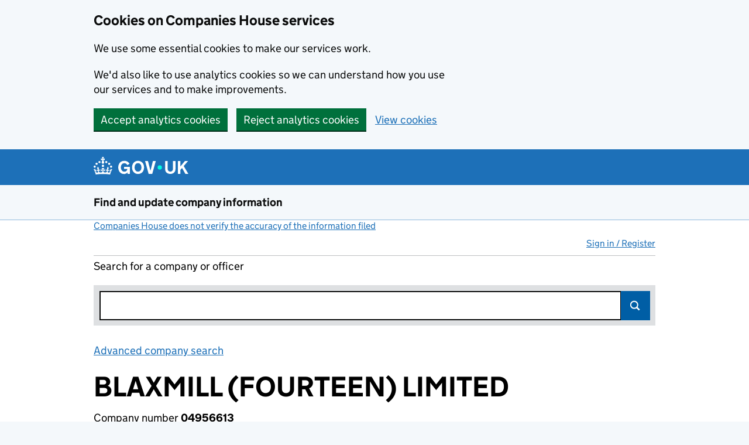

--- FILE ---
content_type: text/css
request_url: https://d1ap4wl2619e4m.cloudfront.net/stylesheets/govuk-frontend/v5.11.0/govuk-frontend-5.11.0.min.css
body_size: 131614
content:
@charset "UTF-8";:root{--govuk-frontend-version:"5.11.0";--govuk-breakpoint-mobile:20rem;--govuk-frontend-breakpoint-mobile:var(--govuk-breakpoint-mobile);--govuk-breakpoint-tablet:40.0625rem;--govuk-frontend-breakpoint-tablet:var(--govuk-breakpoint-tablet);--govuk-breakpoint-desktop:48.0625rem;--govuk-frontend-breakpoint-desktop:var(--govuk-breakpoint-desktop)}.govuk-link{font-family:GDS Transport,arial,sans-serif;-webkit-font-smoothing:antialiased;-moz-osx-font-smoothing:grayscale;text-decoration:underline;text-decoration-thickness:max(1px,.0625rem);text-underline-offset:.1578em}
/*! Copyright (c) 2011 by Margaret Calvert & Henrik Kubel. All rights reserved. The font has been customised for exclusive use on gov.uk. This cut is not commercially available. */@font-face{font-family:GDS Transport;font-style:normal;font-weight:400;src:url(/fonts/govuk-frontend/v5.11.0/light-94a07e06a1-v2.woff2) format("woff2"),url(/fonts/govuk-frontend/v5.11.0/light-f591b13f7d-v2.woff) format("woff");font-display:fallback}@font-face{font-family:GDS Transport;font-style:normal;font-weight:700;src:url(/fonts/govuk-frontend/v5.11.0/bold-b542beb274-v2.woff2) format("woff2"),url(/fonts/govuk-frontend/v5.11.0/bold-affa96571d-v2.woff) format("woff");font-display:fallback}@media print{.govuk-link{font-family:sans-serif}}.govuk-link:hover{text-decoration-thickness:max(3px,.1875rem,.12em);-webkit-text-decoration-skip-ink:none;text-decoration-skip-ink:none;-webkit-text-decoration-skip:none;text-decoration-skip:none}.govuk-link:focus{outline:3px solid transparent;background-color:#fd0;box-shadow:0 -2px #fd0,0 4px #0b0c0c;text-decoration:none}@supports not (text-wrap:balance){.govuk-link:focus{-webkit-box-decoration-break:clone;box-decoration-break:clone}}.govuk-link:link{color:#1d70b8}.govuk-link:visited{color:#4c2c92}.govuk-link:hover{color:#003078}.govuk-link:active,.govuk-link:focus{color:#0b0c0c}@media print{[href^="/"].govuk-link:after,[href^="http://"].govuk-link:after,[href^="https://"].govuk-link:after{content:" (" attr(href) ")";font-size:90%;word-wrap:break-word}}.govuk-link--muted:link,.govuk-link--muted:visited{color:#505a5f}.govuk-link--muted:active,.govuk-link--muted:focus,.govuk-link--muted:hover,.govuk-link--text-colour:link,.govuk-link--text-colour:visited{color:#0b0c0c}@media print{.govuk-link--text-colour:link,.govuk-link--text-colour:visited{color:#000}}.govuk-link--text-colour:hover{color:rgba(11,12,12,.99)}.govuk-link--text-colour:active,.govuk-link--text-colour:focus{color:#0b0c0c}@media print{.govuk-link--text-colour:active,.govuk-link--text-colour:focus{color:#000}}.govuk-link--inverse:link,.govuk-link--inverse:visited{color:#fff}.govuk-link--inverse:active,.govuk-link--inverse:hover{color:hsla(0,0%,100%,.99)}.govuk-link--inverse:focus{color:#0b0c0c}.govuk-link--no-underline:not(:hover):not(:active){text-decoration:none}.govuk-link--no-visited-state:link,.govuk-link--no-visited-state:visited{color:#1d70b8}.govuk-link--no-visited-state:hover{color:#003078}.govuk-link--no-visited-state:active,.govuk-link--no-visited-state:focus{color:#0b0c0c}.govuk-link-image{display:inline-block;line-height:0;text-decoration:none}.govuk-link-image:focus{outline:3px solid transparent;box-shadow:0 0 0 4px #fd0,0 0 0 8px #0b0c0c}.govuk-list{font-family:GDS Transport,arial,sans-serif;-webkit-font-smoothing:antialiased;-moz-osx-font-smoothing:grayscale;font-weight:400;font-size:1rem;line-height:1.25;color:#0b0c0c;margin-top:0;margin-bottom:15px;padding-left:0;list-style-type:none}@media print{.govuk-list{font-family:sans-serif}}@media (min-width:40.0625em){.govuk-list{font-size:1.1875rem;line-height:1.3157894737}}@media print{.govuk-list{font-size:14pt;line-height:1.15;color:#000}}@media (min-width:40.0625em){.govuk-list{margin-bottom:20px}}.govuk-list .govuk-list{margin-top:10px}.govuk-list>li{margin-bottom:5px}.govuk-list--bullet{padding-left:20px;list-style-type:disc}.govuk-list--number{padding-left:20px;list-style-type:decimal}.govuk-list--bullet>li,.govuk-list--number>li{margin-bottom:0}@media (min-width:40.0625em){.govuk-list--bullet>li,.govuk-list--number>li{margin-bottom:5px}}.govuk-list--spaced>li{margin-bottom:10px}@media (min-width:40.0625em){.govuk-list--spaced>li{margin-bottom:15px}}.govuk-heading-xl{color:#0b0c0c;font-family:GDS Transport,arial,sans-serif;-webkit-font-smoothing:antialiased;-moz-osx-font-smoothing:grayscale;font-weight:700;font-size:2rem;line-height:1.09375;display:block;margin-top:0;margin-bottom:30px}@media print{.govuk-heading-xl{color:#000;font-family:sans-serif}}@media (min-width:40.0625em){.govuk-heading-xl{font-size:3rem;line-height:1.0416666667}}@media print{.govuk-heading-xl{font-size:32pt;line-height:1.15}}@media (min-width:40.0625em){.govuk-heading-xl{margin-bottom:50px}}.govuk-heading-l{color:#0b0c0c;font-family:GDS Transport,arial,sans-serif;-webkit-font-smoothing:antialiased;-moz-osx-font-smoothing:grayscale;font-weight:700;font-size:1.5rem;line-height:1.0416666667;display:block;margin-top:0;margin-bottom:20px}@media print{.govuk-heading-l{color:#000;font-family:sans-serif}}@media (min-width:40.0625em){.govuk-heading-l{font-size:2.25rem;line-height:1.1111111111}}@media print{.govuk-heading-l{font-size:24pt;line-height:1.05}}@media (min-width:40.0625em){.govuk-heading-l{margin-bottom:30px}}.govuk-heading-m{color:#0b0c0c;font-family:GDS Transport,arial,sans-serif;-webkit-font-smoothing:antialiased;-moz-osx-font-smoothing:grayscale;font-weight:700;font-size:1.125rem;line-height:1.1111111111;display:block;margin-top:0;margin-bottom:15px}@media print{.govuk-heading-m{color:#000;font-family:sans-serif}}@media (min-width:40.0625em){.govuk-heading-m{font-size:1.5rem;line-height:1.25}}@media print{.govuk-heading-m{font-size:18pt;line-height:1.15}}@media (min-width:40.0625em){.govuk-heading-m{margin-bottom:20px}}.govuk-heading-s{color:#0b0c0c;font-family:GDS Transport,arial,sans-serif;-webkit-font-smoothing:antialiased;-moz-osx-font-smoothing:grayscale;font-weight:700;font-size:1rem;line-height:1.25;display:block;margin-top:0;margin-bottom:15px}@media print{.govuk-heading-s{color:#000;font-family:sans-serif}}@media (min-width:40.0625em){.govuk-heading-s{font-size:1.1875rem;line-height:1.3157894737}}@media print{.govuk-heading-s{font-size:14pt;line-height:1.15}}@media (min-width:40.0625em){.govuk-heading-s{margin-bottom:20px}}.govuk-caption-xl{font-family:GDS Transport,arial,sans-serif;-webkit-font-smoothing:antialiased;-moz-osx-font-smoothing:grayscale;font-weight:400;font-size:1.125rem;line-height:1.1111111111;display:block;margin-bottom:5px;color:#505a5f}@media print{.govuk-caption-xl{font-family:sans-serif}}@media (min-width:40.0625em){.govuk-caption-xl{font-size:1.6875rem;line-height:1.1111111111}}@media print{.govuk-caption-xl{font-size:18pt;line-height:1.15}}.govuk-caption-l{font-family:GDS Transport,arial,sans-serif;-webkit-font-smoothing:antialiased;-moz-osx-font-smoothing:grayscale;font-weight:400;font-size:1.125rem;line-height:1.1111111111;display:block;margin-bottom:5px;color:#505a5f}@media print{.govuk-caption-l{font-family:sans-serif}}@media (min-width:40.0625em){.govuk-caption-l{font-size:1.5rem;line-height:1.25}}@media print{.govuk-caption-l{font-size:18pt;line-height:1.15}}@media (min-width:40.0625em){.govuk-caption-l{margin-bottom:0}}.govuk-caption-m{font-family:GDS Transport,arial,sans-serif;-webkit-font-smoothing:antialiased;-moz-osx-font-smoothing:grayscale;font-weight:400;font-size:1rem;line-height:1.25;display:block;color:#505a5f}@media print{.govuk-caption-m{font-family:sans-serif}}@media (min-width:40.0625em){.govuk-caption-m{font-size:1.1875rem;line-height:1.3157894737}}@media print{.govuk-caption-m{font-size:14pt;line-height:1.15}}.govuk-body-l,.govuk-body-lead{color:#0b0c0c;font-family:GDS Transport,arial,sans-serif;-webkit-font-smoothing:antialiased;-moz-osx-font-smoothing:grayscale;font-weight:400;font-size:1.125rem;line-height:1.1111111111;margin-top:0;margin-bottom:20px}@media print{.govuk-body-l,.govuk-body-lead{color:#000;font-family:sans-serif}}@media (min-width:40.0625em){.govuk-body-l,.govuk-body-lead{font-size:1.5rem;line-height:1.25}}@media print{.govuk-body-l,.govuk-body-lead{font-size:18pt;line-height:1.15}}@media (min-width:40.0625em){.govuk-body-l,.govuk-body-lead{margin-bottom:30px}}.govuk-body,.govuk-body-m{color:#0b0c0c;font-family:GDS Transport,arial,sans-serif;-webkit-font-smoothing:antialiased;-moz-osx-font-smoothing:grayscale;font-weight:400;font-size:1rem;line-height:1.25;margin-top:0;margin-bottom:15px}@media print{.govuk-body,.govuk-body-m{color:#000;font-family:sans-serif}}@media (min-width:40.0625em){.govuk-body,.govuk-body-m{font-size:1.1875rem;line-height:1.3157894737}}@media print{.govuk-body,.govuk-body-m{font-size:14pt;line-height:1.15}}@media (min-width:40.0625em){.govuk-body,.govuk-body-m{margin-bottom:20px}}.govuk-body-s{color:#0b0c0c;font-family:GDS Transport,arial,sans-serif;-webkit-font-smoothing:antialiased;-moz-osx-font-smoothing:grayscale;font-weight:400;font-size:.875rem;line-height:1.1428571429;margin-top:0;margin-bottom:15px}@media print{.govuk-body-s{color:#000;font-family:sans-serif}}@media (min-width:40.0625em){.govuk-body-s{font-size:1rem;line-height:1.25}}@media print{.govuk-body-s{font-size:14pt;line-height:1.2}}@media (min-width:40.0625em){.govuk-body-s{margin-bottom:20px}}.govuk-body-xs{color:#0b0c0c;font-family:GDS Transport,arial,sans-serif;-webkit-font-smoothing:antialiased;-moz-osx-font-smoothing:grayscale;font-weight:400;font-size:.75rem;line-height:1.25;margin-top:0;margin-bottom:15px}@media print{.govuk-body-xs{color:#000;font-family:sans-serif}}@media (min-width:40.0625em){.govuk-body-xs{font-size:.875rem;line-height:1.4285714286}}@media print{.govuk-body-xs{font-size:12pt;line-height:1.2}}@media (min-width:40.0625em){.govuk-body-xs{margin-bottom:20px}}.govuk-body-l+.govuk-heading-l,.govuk-body-lead+.govuk-heading-l{padding-top:5px}@media (min-width:40.0625em){.govuk-body-l+.govuk-heading-l,.govuk-body-lead+.govuk-heading-l{padding-top:10px}}.govuk-body+.govuk-heading-l,.govuk-body-m+.govuk-heading-l,.govuk-body-s+.govuk-heading-l,.govuk-list+.govuk-heading-l{padding-top:15px}@media (min-width:40.0625em){.govuk-body+.govuk-heading-l,.govuk-body-m+.govuk-heading-l,.govuk-body-s+.govuk-heading-l,.govuk-list+.govuk-heading-l{padding-top:20px}}.govuk-body+.govuk-heading-m,.govuk-body+.govuk-heading-s,.govuk-body-m+.govuk-heading-m,.govuk-body-m+.govuk-heading-s,.govuk-body-s+.govuk-heading-m,.govuk-body-s+.govuk-heading-s,.govuk-list+.govuk-heading-m,.govuk-list+.govuk-heading-s{padding-top:5px}@media (min-width:40.0625em){.govuk-body+.govuk-heading-m,.govuk-body+.govuk-heading-s,.govuk-body-m+.govuk-heading-m,.govuk-body-m+.govuk-heading-s,.govuk-body-s+.govuk-heading-m,.govuk-body-s+.govuk-heading-s,.govuk-list+.govuk-heading-m,.govuk-list+.govuk-heading-s{padding-top:10px}}.govuk-section-break{margin:0;border:0}.govuk-section-break--xl{margin-top:30px;margin-bottom:30px}@media (min-width:40.0625em){.govuk-section-break--xl{margin-top:50px;margin-bottom:50px}}.govuk-section-break--l{margin-top:20px;margin-bottom:20px}@media (min-width:40.0625em){.govuk-section-break--l{margin-top:30px;margin-bottom:30px}}.govuk-section-break--m{margin-top:15px;margin-bottom:15px}@media (min-width:40.0625em){.govuk-section-break--m{margin-top:20px;margin-bottom:20px}}.govuk-section-break--visible{border-bottom:1px solid #b1b4b6}.govuk-button-group{margin-bottom:5px;display:flex;flex-direction:column;align-items:center}@media (min-width:40.0625em){.govuk-button-group{margin-bottom:15px}}.govuk-button-group .govuk-link{font-family:GDS Transport,arial,sans-serif;-webkit-font-smoothing:antialiased;-moz-osx-font-smoothing:grayscale;font-weight:400;font-size:1rem;line-height:1.1875;display:inline-block;max-width:100%;margin-top:5px;margin-bottom:20px;text-align:center}@media print{.govuk-button-group .govuk-link{font-family:sans-serif}}@media (min-width:40.0625em){.govuk-button-group .govuk-link{font-size:1.1875rem;line-height:1}}@media print{.govuk-button-group .govuk-link{font-size:14pt;line-height:19px}}.govuk-button-group .govuk-button{margin-bottom:17px}@media (min-width:40.0625em){.govuk-button-group{margin-right:-15px;flex-direction:row;flex-wrap:wrap;align-items:baseline}.govuk-button-group .govuk-button,.govuk-button-group .govuk-link{margin-right:15px}.govuk-button-group .govuk-link{text-align:left}}.govuk-form-group{margin-bottom:20px}.govuk-form-group:after{content:"";display:block;clear:both}@media (min-width:40.0625em){.govuk-form-group{margin-bottom:30px}}.govuk-form-group .govuk-form-group:last-of-type{margin-bottom:0}.govuk-form-group--error{padding-left:15px;border-left:5px solid #d4351c}.govuk-form-group--error .govuk-form-group{padding:0;border:0}.govuk-grid-row{margin-right:-15px;margin-left:-15px}.govuk-grid-row:after{content:"";display:block;clear:both}.govuk-grid-column-one-quarter{box-sizing:border-box;width:100%;padding:0 15px}@media (min-width:40.0625em){.govuk-grid-column-one-quarter{width:25%;float:left}}.govuk-grid-column-one-third{box-sizing:border-box;width:100%;padding:0 15px}@media (min-width:40.0625em){.govuk-grid-column-one-third{width:33.3333333333%;float:left}}.govuk-grid-column-one-half{box-sizing:border-box;width:100%;padding:0 15px}@media (min-width:40.0625em){.govuk-grid-column-one-half{width:50%;float:left}}.govuk-grid-column-two-thirds{box-sizing:border-box;width:100%;padding:0 15px}@media (min-width:40.0625em){.govuk-grid-column-two-thirds{width:66.6666666667%;float:left}}.govuk-grid-column-three-quarters{box-sizing:border-box;width:100%;padding:0 15px}@media (min-width:40.0625em){.govuk-grid-column-three-quarters{width:75%;float:left}}.govuk-grid-column-full{box-sizing:border-box;width:100%;padding:0 15px}@media (min-width:40.0625em){.govuk-grid-column-full{width:100%;float:left}}.govuk-grid-column-one-quarter-from-desktop{box-sizing:border-box;padding:0 15px}@media (min-width:48.0625em){.govuk-grid-column-one-quarter-from-desktop{width:25%;float:left}}.govuk-grid-column-one-third-from-desktop{box-sizing:border-box;padding:0 15px}@media (min-width:48.0625em){.govuk-grid-column-one-third-from-desktop{width:33.3333333333%;float:left}}.govuk-grid-column-one-half-from-desktop{box-sizing:border-box;padding:0 15px}@media (min-width:48.0625em){.govuk-grid-column-one-half-from-desktop{width:50%;float:left}}.govuk-grid-column-two-thirds-from-desktop{box-sizing:border-box;padding:0 15px}@media (min-width:48.0625em){.govuk-grid-column-two-thirds-from-desktop{width:66.6666666667%;float:left}}.govuk-grid-column-three-quarters-from-desktop{box-sizing:border-box;padding:0 15px}@media (min-width:48.0625em){.govuk-grid-column-three-quarters-from-desktop{width:75%;float:left}}.govuk-grid-column-full-from-desktop{box-sizing:border-box;padding:0 15px}@media (min-width:48.0625em){.govuk-grid-column-full-from-desktop{width:100%;float:left}}.govuk-main-wrapper{display:block;padding-top:20px;padding-bottom:20px}@media (min-width:40.0625em){.govuk-main-wrapper{padding-top:40px;padding-bottom:40px}}.govuk-main-wrapper--auto-spacing:first-child,.govuk-main-wrapper--l{padding-top:30px}@media (min-width:40.0625em){.govuk-main-wrapper--auto-spacing:first-child,.govuk-main-wrapper--l{padding-top:50px}}.govuk-template{background-color:#f3f2f1;-webkit-text-size-adjust:100%;-moz-text-size-adjust:100%;text-size-adjust:100%}.govuk-template--rebranded{background-color:#f4f8fb}@supports ((position:-webkit-sticky) or (position:sticky)){.govuk-template{scroll-padding-top:60px}.govuk-template:not(:has(.govuk-exit-this-page)){scroll-padding-top:0}}@media screen{.govuk-template{overflow-y:scroll}}.govuk-template__body{margin:0;background-color:#fff}.govuk-width-container{max-width:960px;margin-right:15px;margin-left:15px}@supports (margin:max(calc(0px))){.govuk-width-container{margin-right:max(15px,calc(15px + env(safe-area-inset-right)));margin-left:max(15px,calc(15px + env(safe-area-inset-left)))}}@media (min-width:40.0625em){.govuk-width-container{margin-right:30px;margin-left:30px}@supports (margin:max(calc(0px))){.govuk-width-container{margin-right:max(30px,calc(15px + env(safe-area-inset-right)));margin-left:max(30px,calc(15px + env(safe-area-inset-left)))}}}@media (min-width:1020px){.govuk-width-container{margin-right:auto;margin-left:auto}@supports (margin:max(calc(0px))){.govuk-width-container{margin-right:auto;margin-left:auto}}}.govuk-accordion{margin-bottom:20px}@media (min-width:40.0625em){.govuk-accordion{margin-bottom:30px}}.govuk-accordion__section{padding-top:15px}.govuk-accordion__section-heading{margin-top:0;margin-bottom:0;padding-top:15px;padding-bottom:15px}.govuk-accordion__section-button{font-family:GDS Transport,arial,sans-serif;-webkit-font-smoothing:antialiased;-moz-osx-font-smoothing:grayscale;font-weight:700;font-size:1.125rem;line-height:1.1111111111;color:#0b0c0c;display:block;margin-bottom:0;padding-top:15px}@media print{.govuk-accordion__section-button{font-family:sans-serif}}@media (min-width:40.0625em){.govuk-accordion__section-button{font-size:1.5rem;line-height:1.25}}@media print{.govuk-accordion__section-button{font-size:18pt;line-height:1.15;color:#000}}.govuk-accordion__section-content>:last-child{margin-bottom:0}.govuk-frontend-supported .govuk-accordion{border-bottom:1px solid #b1b4b6}.govuk-frontend-supported .govuk-accordion__section{padding-top:0}.govuk-frontend-supported .govuk-accordion__section-content{display:none;padding-top:15px;padding-bottom:30px}@media (min-width:40.0625em){.govuk-frontend-supported .govuk-accordion__section-content{padding-bottom:50px}}.govuk-frontend-supported .govuk-accordion__section-content[hidden]{padding-top:0;padding-bottom:0}@supports (content-visibility:hidden){.govuk-frontend-supported .govuk-accordion__section-content[hidden]{content-visibility:hidden;display:inherit}}.govuk-frontend-supported .govuk-accordion__section--expanded .govuk-accordion__section-content{display:block}.govuk-frontend-supported .govuk-accordion__show-all{font-family:GDS Transport,arial,sans-serif;-webkit-font-smoothing:antialiased;-moz-osx-font-smoothing:grayscale;font-weight:400;font-size:1rem;line-height:1.25;position:relative;z-index:1;margin-bottom:9px;padding:5px 2px 5px 0;border-width:0;color:#1d70b8;background:none;cursor:pointer;-webkit-appearance:none}@media print{.govuk-frontend-supported .govuk-accordion__show-all{font-family:sans-serif}}@media (min-width:40.0625em){.govuk-frontend-supported .govuk-accordion__show-all{font-size:1.1875rem;line-height:1.3157894737}}@media print{.govuk-frontend-supported .govuk-accordion__show-all{font-size:14pt;line-height:1.15}}@media (min-width:40.0625em){.govuk-frontend-supported .govuk-accordion__show-all{margin-bottom:14px}}.govuk-frontend-supported .govuk-accordion__show-all::-moz-focus-inner{padding:0;border:0}.govuk-frontend-supported .govuk-accordion__show-all:hover{color:#0b0c0c;background:#f3f2f1;box-shadow:0 -2px #f3f2f1,0 4px #f3f2f1}.govuk-frontend-supported .govuk-accordion__show-all:hover .govuk-accordion__section-toggle-text{color:#0b0c0c}.govuk-frontend-supported .govuk-accordion__show-all:hover .govuk-accordion-nav__chevron{color:#0b0c0c;background:#0b0c0c}.govuk-frontend-supported .govuk-accordion__show-all:hover .govuk-accordion-nav__chevron:after{color:#f3f2f1}.govuk-frontend-supported .govuk-accordion__show-all:focus{outline:3px solid transparent;color:#0b0c0c;background-color:#fd0;box-shadow:0 -2px #fd0,0 4px #0b0c0c;text-decoration:none}@supports not (text-wrap:balance){.govuk-frontend-supported .govuk-accordion__show-all:focus{-webkit-box-decoration-break:clone;box-decoration-break:clone}}.govuk-frontend-supported .govuk-accordion__show-all:focus .govuk-accordion-nav__chevron{background:#0b0c0c}.govuk-frontend-supported .govuk-accordion__show-all:focus .govuk-accordion-nav__chevron:after{color:#fd0}.govuk-frontend-supported .govuk-accordion__section-heading{padding:0}.govuk-frontend-supported .govuk-accordion-nav__chevron{box-sizing:border-box;display:inline-block;position:relative;width:1.25rem;height:1.25rem;border:.0625rem solid;border-radius:50%;vertical-align:middle}.govuk-frontend-supported .govuk-accordion-nav__chevron:after{content:"";box-sizing:border-box;display:block;position:absolute;bottom:.3125rem;left:.375rem;width:.375rem;height:.375rem;transform:rotate(-45deg);border-top:.125rem solid;border-right:.125rem solid}.govuk-frontend-supported .govuk-accordion-nav__chevron--down{transform:rotate(180deg)}.govuk-frontend-supported .govuk-accordion__section-button{width:100%;padding:10px 0 0;border:0;border-top:1px solid #b1b4b6;border-bottom:10px solid transparent;color:#0b0c0c;background:none;text-align:left;cursor:pointer;-webkit-appearance:none}@media (min-width:40.0625em){.govuk-frontend-supported .govuk-accordion__section-button{padding-bottom:10px}}.govuk-frontend-supported .govuk-accordion__section-button:active{color:#0b0c0c;background:none}.govuk-frontend-supported .govuk-accordion__section-button:hover{color:#0b0c0c;background:#f3f2f1}.govuk-frontend-supported .govuk-accordion__section-button:hover .govuk-accordion__section-toggle-text{color:#0b0c0c}.govuk-frontend-supported .govuk-accordion__section-button:hover .govuk-accordion-nav__chevron{color:#0b0c0c;background:#0b0c0c}.govuk-frontend-supported .govuk-accordion__section-button:hover .govuk-accordion-nav__chevron:after{color:#f3f2f1}.govuk-frontend-supported .govuk-accordion__section-button:focus{outline:0}.govuk-frontend-supported .govuk-accordion__section-button:focus .govuk-accordion__section-heading-text-focus,.govuk-frontend-supported .govuk-accordion__section-button:focus .govuk-accordion__section-summary-focus,.govuk-frontend-supported .govuk-accordion__section-button:focus .govuk-accordion__section-toggle-focus{outline:3px solid transparent;color:#0b0c0c;background-color:#fd0;box-shadow:0 -2px #fd0,0 4px #0b0c0c;text-decoration:none}@supports not (text-wrap:balance){.govuk-frontend-supported .govuk-accordion__section-button:focus .govuk-accordion__section-heading-text-focus,.govuk-frontend-supported .govuk-accordion__section-button:focus .govuk-accordion__section-summary-focus,.govuk-frontend-supported .govuk-accordion__section-button:focus .govuk-accordion__section-toggle-focus{-webkit-box-decoration-break:clone;box-decoration-break:clone}}.govuk-frontend-supported .govuk-accordion__section-button:focus .govuk-accordion-nav__chevron{color:#0b0c0c;background:#0b0c0c}.govuk-frontend-supported .govuk-accordion__section-button:focus .govuk-accordion-nav__chevron:after{color:#fd0}.govuk-frontend-supported .govuk-accordion__section-button::-moz-focus-inner{padding:0;border:0}.govuk-frontend-supported .govuk-accordion__section--expanded .govuk-accordion__section-button{padding-bottom:15px;border-bottom:0}@media (min-width:40.0625em){.govuk-frontend-supported .govuk-accordion__section--expanded .govuk-accordion__section-button{padding-bottom:20px}}.govuk-frontend-supported .govuk-accordion__section-button:focus .govuk-accordion__section-toggle-focus{padding-bottom:3px}@media (min-width:48.0625em){.govuk-frontend-supported .govuk-accordion__section-button:focus .govuk-accordion__section-toggle-focus{padding-bottom:2px}}.govuk-frontend-supported .govuk-accordion__section-heading-text,.govuk-frontend-supported .govuk-accordion__section-summary,.govuk-frontend-supported .govuk-accordion__section-toggle{display:block;margin-bottom:13px}.govuk-frontend-supported .govuk-accordion__section-heading-text .govuk-accordion__section-heading-text-focus,.govuk-frontend-supported .govuk-accordion__section-heading-text .govuk-accordion__section-summary-focus,.govuk-frontend-supported .govuk-accordion__section-heading-text .govuk-accordion__section-toggle-focus,.govuk-frontend-supported .govuk-accordion__section-summary .govuk-accordion__section-heading-text-focus,.govuk-frontend-supported .govuk-accordion__section-summary .govuk-accordion__section-summary-focus,.govuk-frontend-supported .govuk-accordion__section-summary .govuk-accordion__section-toggle-focus,.govuk-frontend-supported .govuk-accordion__section-toggle .govuk-accordion__section-heading-text-focus,.govuk-frontend-supported .govuk-accordion__section-toggle .govuk-accordion__section-summary-focus,.govuk-frontend-supported .govuk-accordion__section-toggle .govuk-accordion__section-toggle-focus{display:inline}.govuk-frontend-supported .govuk-accordion__section-toggle{font-size:1rem;line-height:1.25;font-weight:400;color:#1d70b8}@media (min-width:40.0625em){.govuk-frontend-supported .govuk-accordion__section-toggle{font-size:1.1875rem;line-height:1.3157894737}}@media print{.govuk-frontend-supported .govuk-accordion__section-toggle{font-size:14pt;line-height:1.15}}.govuk-frontend-supported .govuk-accordion__section-toggle-text,.govuk-frontend-supported .govuk-accordion__show-all-text{margin-left:5px;vertical-align:middle}@media screen and (forced-colors:active){.govuk-frontend-supported .govuk-accordion__section-button:hover .govuk-accordion-nav__chevron,.govuk-frontend-supported .govuk-accordion__show-all:hover .govuk-accordion-nav__chevron{background-color:transparent}.govuk-frontend-supported .govuk-accordion__section-button:focus .govuk-accordion-nav__chevron,.govuk-frontend-supported .govuk-accordion__section-button:focus .govuk-accordion__section-heading-text-focus,.govuk-frontend-supported .govuk-accordion__section-button:focus .govuk-accordion__section-summary-focus,.govuk-frontend-supported .govuk-accordion__section-button:focus .govuk-accordion__section-toggle-focus,.govuk-frontend-supported .govuk-accordion__show-all:focus .govuk-accordion-nav__chevron,.govuk-frontend-supported .govuk-accordion__show-all:focus .govuk-accordion__section-heading-text-focus,.govuk-frontend-supported .govuk-accordion__show-all:focus .govuk-accordion__section-summary-focus,.govuk-frontend-supported .govuk-accordion__show-all:focus .govuk-accordion__section-toggle-focus{background:transparent;background-color:transparent}}@media (hover:none){.govuk-frontend-supported .govuk-accordion__section-header:hover{border-top-color:#b1b4b6;box-shadow:inset 0 3px 0 0 #1d70b8}.govuk-frontend-supported .govuk-accordion__section-header:hover .govuk-accordion__section-button{border-top-color:#b1b4b6}}.govuk-back-link{font-size:.875rem;line-height:1.1428571429;font-family:GDS Transport,arial,sans-serif;-webkit-font-smoothing:antialiased;-moz-osx-font-smoothing:grayscale;text-decoration:underline;text-decoration-thickness:max(1px,.0625rem);text-underline-offset:.1578em;display:inline-block;position:relative;margin-top:15px;margin-bottom:15px;padding-left:.875em}@media (min-width:40.0625em){.govuk-back-link{font-size:1rem;line-height:1.25}}@media print{.govuk-back-link{font-size:14pt;line-height:1.2;font-family:sans-serif}}.govuk-back-link:hover{text-decoration-thickness:max(3px,.1875rem,.12em);-webkit-text-decoration-skip-ink:none;text-decoration-skip-ink:none;-webkit-text-decoration-skip:none;text-decoration-skip:none}.govuk-back-link:focus{outline:3px solid transparent;color:#0b0c0c;background-color:#fd0;box-shadow:0 -2px #fd0,0 4px #0b0c0c;text-decoration:none}@supports not (text-wrap:balance){.govuk-back-link:focus{-webkit-box-decoration-break:clone;box-decoration-break:clone}}.govuk-back-link:link,.govuk-back-link:visited{color:#0b0c0c}@media print{.govuk-back-link:link,.govuk-back-link:visited{color:#000}}.govuk-back-link:hover{color:rgba(11,12,12,.99)}.govuk-back-link:active,.govuk-back-link:focus{color:#0b0c0c}@media print{.govuk-back-link:active,.govuk-back-link:focus{color:#000}}.govuk-back-link:before{content:"";display:block;position:absolute;top:0;bottom:0;left:.1875em;width:.4375em;height:.4375em;margin:auto 0;transform:rotate(225deg);border:solid;border-width:1px 1px 0 0;border-color:#505a5f}@supports (border-width:max(0px)){.govuk-back-link:before{border-width:max(1px,.0625em) max(1px,.0625em) 0 0;font-size:max(16px,1em)}}.govuk-back-link:focus:before{border-color:#0b0c0c}.govuk-back-link:after{content:"";position:absolute;top:-14px;right:0;bottom:-14px;left:0}.govuk-back-link--inverse:link,.govuk-back-link--inverse:visited{color:#fff}.govuk-back-link--inverse:active,.govuk-back-link--inverse:hover{color:hsla(0,0%,100%,.99)}.govuk-back-link--inverse:focus{color:#0b0c0c}.govuk-back-link--inverse:before{border-color:currentcolor}.govuk-breadcrumbs{font-family:GDS Transport,arial,sans-serif;-webkit-font-smoothing:antialiased;-moz-osx-font-smoothing:grayscale;font-weight:400;font-size:.875rem;line-height:1.1428571429;color:#0b0c0c;margin-top:15px;margin-bottom:10px}@media print{.govuk-breadcrumbs{font-family:sans-serif}}@media (min-width:40.0625em){.govuk-breadcrumbs{font-size:1rem;line-height:1.25}}@media print{.govuk-breadcrumbs{font-size:14pt;line-height:1.2;color:#000}}.govuk-breadcrumbs__list{margin:0;padding:0;list-style-type:none}.govuk-breadcrumbs__list:after{content:"";display:block;clear:both}.govuk-breadcrumbs__list-item{display:inline-block;position:relative;margin-bottom:5px;margin-left:.625em;padding-left:.9784375em;float:left}.govuk-breadcrumbs__list-item:before{content:"";display:block;position:absolute;top:0;bottom:0;left:-.206875em;width:.4375em;height:.4375em;margin:auto 0;transform:rotate(45deg);border:solid;border-width:1px 1px 0 0;border-color:#505a5f}@supports (border-width:max(0px)){.govuk-breadcrumbs__list-item:before{border-width:max(1px,.0625em) max(1px,.0625em) 0 0;font-size:max(16px,1em)}}.govuk-breadcrumbs__list-item:first-child{margin-left:0;padding-left:0}.govuk-breadcrumbs__list-item:first-child:before{content:none;display:none}.govuk-breadcrumbs__link{font-family:GDS Transport,arial,sans-serif;-webkit-font-smoothing:antialiased;-moz-osx-font-smoothing:grayscale;text-decoration:underline;text-decoration-thickness:max(1px,.0625rem);text-underline-offset:.1578em}@media print{.govuk-breadcrumbs__link{font-family:sans-serif}}.govuk-breadcrumbs__link:hover{text-decoration-thickness:max(3px,.1875rem,.12em);-webkit-text-decoration-skip-ink:none;text-decoration-skip-ink:none;-webkit-text-decoration-skip:none;text-decoration-skip:none}.govuk-breadcrumbs__link:focus{outline:3px solid transparent;color:#0b0c0c;background-color:#fd0;box-shadow:0 -2px #fd0,0 4px #0b0c0c;text-decoration:none}@supports not (text-wrap:balance){.govuk-breadcrumbs__link:focus{-webkit-box-decoration-break:clone;box-decoration-break:clone}}.govuk-breadcrumbs__link:link,.govuk-breadcrumbs__link:visited{color:#0b0c0c}@media print{.govuk-breadcrumbs__link:link,.govuk-breadcrumbs__link:visited{color:#000}}.govuk-breadcrumbs__link:hover{color:rgba(11,12,12,.99)}.govuk-breadcrumbs__link:active,.govuk-breadcrumbs__link:focus{color:#0b0c0c}@media print{.govuk-breadcrumbs__link:active,.govuk-breadcrumbs__link:focus{color:#000}}@media (max-width:40.0525em){.govuk-breadcrumbs--collapse-on-mobile .govuk-breadcrumbs__list-item{display:none}.govuk-breadcrumbs--collapse-on-mobile .govuk-breadcrumbs__list-item:first-child,.govuk-breadcrumbs--collapse-on-mobile .govuk-breadcrumbs__list-item:last-child{display:inline-block}.govuk-breadcrumbs--collapse-on-mobile .govuk-breadcrumbs__list-item:before{top:.375em;margin:0}.govuk-breadcrumbs--collapse-on-mobile .govuk-breadcrumbs__list{display:flex}}.govuk-breadcrumbs--inverse,.govuk-breadcrumbs--inverse .govuk-breadcrumbs__link:link,.govuk-breadcrumbs--inverse .govuk-breadcrumbs__link:visited{color:#fff}.govuk-breadcrumbs--inverse .govuk-breadcrumbs__link:active,.govuk-breadcrumbs--inverse .govuk-breadcrumbs__link:hover{color:hsla(0,0%,100%,.99)}.govuk-breadcrumbs--inverse .govuk-breadcrumbs__link:focus{color:#0b0c0c}.govuk-breadcrumbs--inverse .govuk-breadcrumbs__list-item:before{border-color:currentcolor}.govuk-button{font-family:GDS Transport,arial,sans-serif;-webkit-font-smoothing:antialiased;-moz-osx-font-smoothing:grayscale;font-weight:400;font-size:1rem;line-height:1.1875;box-sizing:border-box;display:inline-block;position:relative;width:100%;margin:0 0 22px;padding:8px 10px 7px;border:2px solid transparent;border-radius:0;color:#fff;background-color:#00703c;box-shadow:0 2px 0 #002d18;text-align:center;vertical-align:top;cursor:pointer;-webkit-appearance:none}@media print{.govuk-button{font-family:sans-serif}}@media (min-width:40.0625em){.govuk-button{font-size:1.1875rem;line-height:1}}@media print{.govuk-button{font-size:14pt;line-height:19px}}@media (min-width:40.0625em){.govuk-button{margin-bottom:32px;width:auto}}.govuk-button:active,.govuk-button:hover,.govuk-button:link,.govuk-button:visited{color:#fff;text-decoration:none}.govuk-button::-moz-focus-inner{padding:0;border:0}.govuk-button:hover{background-color:#005a30}.govuk-button:active{top:2px}.govuk-button:focus{border-color:#fd0;outline:3px solid transparent;box-shadow:inset 0 0 0 1px #fd0}.govuk-button:focus:not(:active):not(:hover){border-color:#fd0;color:#0b0c0c;background-color:#fd0;box-shadow:0 2px 0 #0b0c0c}.govuk-button:before{content:"";display:block;position:absolute;top:-2px;right:-2px;bottom:-4px;left:-2px;background:transparent}.govuk-button:active:before{top:-4px}.govuk-button[disabled]{opacity:.5}.govuk-button[disabled]:hover{background-color:#00703c;cursor:not-allowed}.govuk-button[disabled]:active{top:0;box-shadow:0 2px 0 #002d18}.govuk-button--secondary{background-color:#f3f2f1;box-shadow:0 2px 0 #929191}.govuk-button--secondary,.govuk-button--secondary:active,.govuk-button--secondary:hover,.govuk-button--secondary:link,.govuk-button--secondary:visited{color:#0b0c0c}.govuk-button--secondary:hover{background-color:#dbdad9}.govuk-button--secondary:hover[disabled]{background-color:#f3f2f1}.govuk-button--warning{background-color:#d4351c;box-shadow:0 2px 0 #55150b}.govuk-button--warning,.govuk-button--warning:active,.govuk-button--warning:hover,.govuk-button--warning:link,.govuk-button--warning:visited{color:#fff}.govuk-button--warning:hover{background-color:#aa2a16}.govuk-button--warning:hover[disabled]{background-color:#d4351c}.govuk-button--inverse{background-color:#fff;box-shadow:0 2px 0 #144e81}.govuk-button--inverse,.govuk-button--inverse:active,.govuk-button--inverse:hover,.govuk-button--inverse:link,.govuk-button--inverse:visited{color:#1d70b8}.govuk-button--inverse:hover{background-color:#e8f1f8}.govuk-button--inverse:hover[disabled]{background-color:#fff}.govuk-button--start{font-weight:700;font-size:1.125rem;line-height:1;display:inline-flex;min-height:auto;justify-content:center}@media (min-width:40.0625em){.govuk-button--start{font-size:1.5rem;line-height:1}}@media print{.govuk-button--start{font-size:18pt;line-height:1}}.govuk-button__start-icon{margin-left:5px;vertical-align:middle;flex-shrink:0;align-self:center;forced-color-adjust:auto}@media (min-width:48.0625em){.govuk-button__start-icon{margin-left:10px}}.govuk-error-message{font-family:GDS Transport,arial,sans-serif;-webkit-font-smoothing:antialiased;-moz-osx-font-smoothing:grayscale;font-weight:700;font-size:1rem;line-height:1.25;display:block;margin-top:0;margin-bottom:15px;clear:both;color:#d4351c}@media print{.govuk-error-message{font-family:sans-serif}}@media (min-width:40.0625em){.govuk-error-message{font-size:1.1875rem;line-height:1.3157894737}}@media print{.govuk-error-message{font-size:14pt;line-height:1.15}}.govuk-hint{font-family:GDS Transport,arial,sans-serif;-webkit-font-smoothing:antialiased;-moz-osx-font-smoothing:grayscale;font-weight:400;font-size:1rem;line-height:1.25;margin-bottom:15px;color:#505a5f}@media print{.govuk-hint{font-family:sans-serif}}@media (min-width:40.0625em){.govuk-hint{font-size:1.1875rem;line-height:1.3157894737}}@media print{.govuk-hint{font-size:14pt;line-height:1.15}}.govuk-fieldset__legend:not(.govuk-fieldset__legend--m):not(.govuk-fieldset__legend--l):not(.govuk-fieldset__legend--xl)+.govuk-hint,.govuk-label:not(.govuk-label--m):not(.govuk-label--l):not(.govuk-label--xl)+.govuk-hint{margin-bottom:10px}.govuk-fieldset__legend+.govuk-hint{margin-top:-5px}.govuk-label{font-family:GDS Transport,arial,sans-serif;-webkit-font-smoothing:antialiased;-moz-osx-font-smoothing:grayscale;font-weight:400;font-size:1rem;line-height:1.25;color:#0b0c0c;display:block;margin-bottom:5px}@media print{.govuk-label{font-family:sans-serif}}@media (min-width:40.0625em){.govuk-label{font-size:1.1875rem;line-height:1.3157894737}}@media print{.govuk-label{font-size:14pt;line-height:1.15;color:#000}}.govuk-label--l,.govuk-label--m,.govuk-label--xl{font-weight:700;margin-bottom:15px}.govuk-label--xl{font-size:2rem;line-height:1.09375}@media (min-width:40.0625em){.govuk-label--xl{font-size:3rem;line-height:1.0416666667}}@media print{.govuk-label--xl{font-size:32pt;line-height:1.15}}.govuk-label--l{font-size:1.5rem;line-height:1.0416666667}@media (min-width:40.0625em){.govuk-label--l{font-size:2.25rem;line-height:1.1111111111}}@media print{.govuk-label--l{font-size:24pt;line-height:1.05}}.govuk-label--m{font-size:1.125rem;line-height:1.1111111111}@media (min-width:40.0625em){.govuk-label--m{font-size:1.5rem;line-height:1.25}}@media print{.govuk-label--m{font-size:18pt;line-height:1.15}}.govuk-label--s{font-weight:700}.govuk-label-wrapper{margin:0}.govuk-textarea{font-family:GDS Transport,arial,sans-serif;-webkit-font-smoothing:antialiased;-moz-osx-font-smoothing:grayscale;font-weight:400;font-size:1rem;line-height:1.25;box-sizing:border-box;display:block;width:100%;min-height:40px;margin-bottom:20px;padding:5px;resize:vertical;border:2px solid #0b0c0c;border-radius:0;-webkit-appearance:none}@media print{.govuk-textarea{font-family:sans-serif}}@media (min-width:40.0625em){.govuk-textarea{font-size:1.1875rem;line-height:1.25}}@media print{.govuk-textarea{font-size:14pt;line-height:1.25}}@media (min-width:40.0625em){.govuk-textarea{margin-bottom:30px}}.govuk-textarea:focus{outline:3px solid #fd0;outline-offset:0;box-shadow:inset 0 0 0 2px}.govuk-textarea:disabled{opacity:.5;color:inherit;background-color:transparent;cursor:not-allowed}.govuk-textarea--error{border-color:#d4351c}.govuk-textarea--error:focus{border-color:#0b0c0c}.govuk-character-count{margin-bottom:20px}@media (min-width:40.0625em){.govuk-character-count{margin-bottom:30px}}.govuk-character-count .govuk-form-group,.govuk-character-count .govuk-textarea{margin-bottom:5px}.govuk-character-count .govuk-textarea--error:focus{border-color:#d4351c;box-shadow:inset 0 0 0 2px #d4351c}.govuk-character-count__message{font-variant-numeric:tabular-nums;margin-top:0;margin-bottom:0}.govuk-character-count__message:after{content:"​"}.govuk-character-count__message--disabled{visibility:hidden}.govuk-fieldset{min-width:0;margin:0;padding:0;border:0}.govuk-fieldset:after{content:"";display:block;clear:both}@supports not (caret-color:auto){.govuk-fieldset,x:-moz-any-link{display:table-cell}}.govuk-fieldset__legend{font-family:GDS Transport,arial,sans-serif;-webkit-font-smoothing:antialiased;-moz-osx-font-smoothing:grayscale;font-weight:400;font-size:1rem;line-height:1.25;color:#0b0c0c;box-sizing:border-box;display:table;max-width:100%;margin-bottom:10px;padding:0;white-space:normal}@media print{.govuk-fieldset__legend{font-family:sans-serif}}@media (min-width:40.0625em){.govuk-fieldset__legend{font-size:1.1875rem;line-height:1.3157894737}}@media print{.govuk-fieldset__legend{font-size:14pt;line-height:1.15;color:#000}}.govuk-fieldset__legend--l,.govuk-fieldset__legend--m,.govuk-fieldset__legend--xl{font-weight:700;margin-bottom:15px}.govuk-fieldset__legend--xl{font-size:2rem;line-height:1.09375}@media (min-width:40.0625em){.govuk-fieldset__legend--xl{font-size:3rem;line-height:1.0416666667}}@media print{.govuk-fieldset__legend--xl{font-size:32pt;line-height:1.15}}.govuk-fieldset__legend--l{font-size:1.5rem;line-height:1.0416666667}@media (min-width:40.0625em){.govuk-fieldset__legend--l{font-size:2.25rem;line-height:1.1111111111}}@media print{.govuk-fieldset__legend--l{font-size:24pt;line-height:1.05}}.govuk-fieldset__legend--m{font-size:1.125rem;line-height:1.1111111111}@media (min-width:40.0625em){.govuk-fieldset__legend--m{font-size:1.5rem;line-height:1.25}}@media print{.govuk-fieldset__legend--m{font-size:18pt;line-height:1.15}}.govuk-fieldset__legend--s{font-weight:700}.govuk-fieldset__heading{margin:0;font-size:inherit;font-weight:inherit}.govuk-checkboxes__item{display:flex;flex-wrap:wrap;position:relative;margin-bottom:10px}.govuk-checkboxes__item:last-child,.govuk-checkboxes__item:last-of-type{margin-bottom:0}.govuk-checkboxes__input{z-index:1;width:44px;height:44px;margin:0;opacity:0;cursor:pointer}.govuk-checkboxes__label{align-self:center;max-width:calc(100% - 74px);margin-bottom:0;padding:7px 15px;cursor:pointer;touch-action:manipulation}.govuk-checkboxes__label:before{top:2px;left:2px;width:40px;height:40px;border:2px solid}.govuk-checkboxes__label:after,.govuk-checkboxes__label:before{content:"";box-sizing:border-box;position:absolute;background:transparent}.govuk-checkboxes__label:after{top:13px;left:10px;width:23px;height:12px;transform:rotate(-45deg);border:solid;border-width:0 0 5px 5px;border-top-color:transparent;opacity:0}.govuk-checkboxes__hint{display:block;width:100%;margin-top:-5px;padding-right:15px;padding-left:59px}.govuk-label:not(.govuk-label--m):not(.govuk-label--l):not(.govuk-label--xl)+.govuk-checkboxes__hint{margin-bottom:0}.govuk-checkboxes__input:focus+.govuk-checkboxes__label:before{border-width:4px;outline:3px solid transparent;outline-offset:1px;box-shadow:0 0 0 3px #fd0}@media (-ms-high-contrast:active),screen and (forced-colors:active){.govuk-checkboxes__input:focus+.govuk-checkboxes__label:before{outline-color:Highlight}}.govuk-checkboxes__input:checked+.govuk-checkboxes__label:after{opacity:1}.govuk-checkboxes__input:disabled,.govuk-checkboxes__input:disabled+.govuk-checkboxes__label{cursor:not-allowed}.govuk-checkboxes__input:disabled+.govuk-checkboxes__label,.govuk-checkboxes__input:disabled~.govuk-hint{opacity:.5}.govuk-checkboxes__divider{font-family:GDS Transport,arial,sans-serif;-webkit-font-smoothing:antialiased;-moz-osx-font-smoothing:grayscale;font-weight:400;font-size:1rem;line-height:1.25;color:#0b0c0c;width:40px;margin-bottom:10px;text-align:center}@media print{.govuk-checkboxes__divider{font-family:sans-serif}}@media (min-width:40.0625em){.govuk-checkboxes__divider{font-size:1.1875rem;line-height:1.3157894737}}@media print{.govuk-checkboxes__divider{font-size:14pt;line-height:1.15;color:#000}}.govuk-checkboxes__conditional{margin-bottom:15px;margin-left:20px;padding-left:35px;border-left:4px solid #b1b4b6}@media (min-width:40.0625em){.govuk-checkboxes__conditional{margin-bottom:20px}}.govuk-frontend-supported .govuk-checkboxes__conditional--hidden{display:none}.govuk-checkboxes--small .govuk-checkboxes__item,.govuk-checkboxes__conditional>:last-child{margin-bottom:0}.govuk-checkboxes--small .govuk-checkboxes__input{margin-left:-10px}.govuk-checkboxes--small .govuk-checkboxes__label{padding-left:1px}.govuk-checkboxes--small .govuk-checkboxes__label:before{top:10px;left:0;width:24px;height:24px}.govuk-checkboxes--small .govuk-checkboxes__label:after{top:17px;left:6px;width:12px;height:6.5px;border-width:0 0 3px 3px}.govuk-checkboxes--small .govuk-checkboxes__hint{padding-left:34px}.govuk-checkboxes--small .govuk-checkboxes__conditional{margin-left:10px;padding-left:20px}.govuk-checkboxes--small .govuk-checkboxes__divider{width:24px;margin-bottom:5px}.govuk-checkboxes--small .govuk-checkboxes__item:hover .govuk-checkboxes__input:not(:disabled)+.govuk-checkboxes__label:before{outline:3px dashed transparent;outline-offset:1px;box-shadow:0 0 0 10px #b1b4b6}.govuk-checkboxes--small .govuk-checkboxes__item:hover .govuk-checkboxes__input:focus+.govuk-checkboxes__label:before{box-shadow:0 0 0 3px #fd0,0 0 0 10px #b1b4b6}@media (-ms-high-contrast:active),screen and (forced-colors:active){.govuk-checkboxes--small .govuk-checkboxes__item:hover .govuk-checkboxes__input:focus+.govuk-checkboxes__label:before{outline-color:Highlight}}@media (hover:none),(pointer:coarse){.govuk-checkboxes--small .govuk-checkboxes__item:hover .govuk-checkboxes__input:not(:disabled)+.govuk-checkboxes__label:before{box-shadow:none}.govuk-checkboxes--small .govuk-checkboxes__item:hover .govuk-checkboxes__input:focus+.govuk-checkboxes__label:before{box-shadow:0 0 0 3px #fd0}}.govuk-cookie-banner{padding-top:20px;border-bottom:10px solid transparent;background-color:#f3f2f1}.govuk-template--rebranded .govuk-cookie-banner{background-color:#f4f8fb}.govuk-cookie-banner[hidden]{display:none}.govuk-cookie-banner__message{margin-bottom:-10px}.govuk-cookie-banner__message[hidden]{display:none}.govuk-cookie-banner__message:focus{outline:none}.govuk-input{font-family:GDS Transport,arial,sans-serif;-webkit-font-smoothing:antialiased;-moz-osx-font-smoothing:grayscale;font-weight:400;font-size:1rem;line-height:1.25;box-sizing:border-box;width:100%;height:2.5rem;margin-top:0;padding:5px;border:2px solid #0b0c0c;border-radius:0;-webkit-appearance:none;appearance:none}@media print{.govuk-input{font-family:sans-serif}}@media (min-width:40.0625em){.govuk-input{font-size:1.1875rem;line-height:1.3157894737}}@media print{.govuk-input{font-size:14pt;line-height:1.15}}.govuk-input:focus{outline:3px solid #fd0;outline-offset:0;box-shadow:inset 0 0 0 2px}.govuk-input:disabled{opacity:.5;color:inherit;background-color:transparent;cursor:not-allowed}.govuk-input::-webkit-inner-spin-button,.govuk-input::-webkit-outer-spin-button{margin:0;-webkit-appearance:none}.govuk-input[type=number]{-moz-appearance:textfield}.govuk-input--error{border-color:#d4351c}.govuk-input--error:focus{border-color:#0b0c0c}.govuk-input--extra-letter-spacing{font-variant-numeric:tabular-nums;letter-spacing:.05em}.govuk-input--width-30{max-width:29.5em}.govuk-input--width-20{max-width:20.5em}.govuk-input--width-10{max-width:11.5em}.govuk-input--width-5{max-width:5.5em}.govuk-input--width-4{max-width:4.5em}.govuk-input--width-3{max-width:3.75em}.govuk-input--width-2{max-width:2.75em}.govuk-input__wrapper{display:flex}.govuk-input__wrapper .govuk-input{flex:0 1 auto}.govuk-input__wrapper .govuk-input:focus{z-index:1}@media (max-width:19.99em){.govuk-input__wrapper{display:block}.govuk-input__wrapper .govuk-input{max-width:100%}}.govuk-input__prefix,.govuk-input__suffix{font-family:GDS Transport,arial,sans-serif;-webkit-font-smoothing:antialiased;-moz-osx-font-smoothing:grayscale;font-weight:400;font-size:1rem;line-height:1.25;box-sizing:border-box;display:flex;align-items:center;justify-content:center;min-width:2.5rem;height:2.5rem;padding:5px;border:2px solid #0b0c0c;background-color:#f3f2f1;text-align:center;white-space:nowrap;cursor:default;flex:0 0 auto}@media print{.govuk-input__prefix,.govuk-input__suffix{font-family:sans-serif}}@media (min-width:40.0625em){.govuk-input__prefix,.govuk-input__suffix{font-size:1.1875rem;line-height:1.3157894737}}@media print{.govuk-input__prefix,.govuk-input__suffix{font-size:14pt;line-height:1.15}}@media (max-width:19.99em){.govuk-input__prefix,.govuk-input__suffix{display:block;height:100%;white-space:normal}.govuk-input__prefix{border-bottom:0}}@media (min-width:20em){.govuk-input__prefix{border-right:0}}@media (max-width:19.99em){.govuk-input__suffix{border-top:0}}@media (min-width:20em){.govuk-input__suffix{border-left:0}}.govuk-date-input{font-size:0}.govuk-date-input:after{content:"";display:block;clear:both}.govuk-date-input__item{display:inline-block;margin-right:20px;margin-bottom:0}.govuk-date-input__label{display:block}.govuk-date-input__input{margin-bottom:0}.govuk-details{font-family:GDS Transport,arial,sans-serif;-webkit-font-smoothing:antialiased;-moz-osx-font-smoothing:grayscale;font-weight:400;font-size:1rem;line-height:1.25;color:#0b0c0c;margin-bottom:20px;display:block}@media print{.govuk-details{font-family:sans-serif}}@media (min-width:40.0625em){.govuk-details{font-size:1.1875rem;line-height:1.3157894737}}@media print{.govuk-details{font-size:14pt;line-height:1.15;color:#000}}@media (min-width:40.0625em){.govuk-details{margin-bottom:30px}}.govuk-details__summary{display:block}.govuk-details[open] .govuk-details__summary{margin-bottom:5px}.govuk-details__summary-text>:first-child{margin-top:0}.govuk-details__summary-text>:last-child,.govuk-details__summary-text>:only-child{margin-bottom:0}.govuk-details__text{padding-top:15px;padding-bottom:15px;padding-left:20px}.govuk-details__text p{margin-top:0;margin-bottom:20px}.govuk-details__text>:last-child{margin-bottom:0}@media screen\0 {.govuk-details{border-left:10px solid #b1b4b6}.govuk-details__summary{margin-top:15px}.govuk-details__summary-text{font-weight:700;margin-bottom:15px;padding-left:20px}}@media screen\0 and (min-width:40.0625em){.govuk-details__summary-text{margin-bottom:20px}}@supports not (-ms-ime-align:auto){.govuk-details__summary{position:relative;width:-webkit-fit-content;width:fit-content;padding-left:25px;color:#1d70b8;cursor:pointer}.govuk-details__summary:hover{color:#003078}.govuk-details__summary:focus{outline:3px solid transparent;color:#0b0c0c;background-color:#fd0;box-shadow:0 -2px #fd0,0 4px #0b0c0c;text-decoration:none}@supports not (text-wrap:balance){.govuk-details__summary:focus{-webkit-box-decoration-break:clone;box-decoration-break:clone}}.govuk-details__summary-text{text-decoration:underline;text-decoration-thickness:max(1px,.0625rem);text-underline-offset:.1578em}.govuk-details__summary:hover .govuk-details__summary-text{text-decoration-thickness:max(3px,.1875rem,.12em);-webkit-text-decoration-skip-ink:none;text-decoration-skip-ink:none;-webkit-text-decoration-skip:none;text-decoration-skip:none}.govuk-details__summary:focus .govuk-details__summary-text{text-decoration:none}.govuk-details__summary::-webkit-details-marker{display:none}.govuk-details__summary:before{content:"";position:absolute;top:-1px;bottom:0;left:0;margin:auto;display:block;width:0;height:0;-webkit-clip-path:polygon(0 0,100% 50%,0 100%);clip-path:polygon(0 0,100% 50%,0 100%);border-color:transparent;border-style:solid;border-width:7px 0 7px 12.124px;border-left-color:inherit}.govuk-details[open]>.govuk-details__summary:before{display:block;width:0;height:0;-webkit-clip-path:polygon(0 0,50% 100%,100% 0);clip-path:polygon(0 0,50% 100%,100% 0);border-color:transparent;border-style:solid;border-width:12.124px 7px 0;border-top-color:inherit}.govuk-details__text{border-left:5px solid #b1b4b6}}.govuk-error-summary{font-family:GDS Transport,arial,sans-serif;-webkit-font-smoothing:antialiased;-moz-osx-font-smoothing:grayscale;font-weight:400;font-size:1rem;line-height:1.25;color:#0b0c0c;padding:15px;margin-bottom:30px;border:5px solid #d4351c}@media print{.govuk-error-summary{font-family:sans-serif}}@media (min-width:40.0625em){.govuk-error-summary{font-size:1.1875rem;line-height:1.3157894737}}@media print{.govuk-error-summary{font-size:14pt;line-height:1.15;color:#000}}@media (min-width:40.0625em){.govuk-error-summary{padding:20px;margin-bottom:50px}}.govuk-error-summary:focus{outline:3px solid #fd0}.govuk-error-summary__title{font-size:1.125rem;line-height:1.1111111111;font-weight:700;margin-top:0;margin-bottom:15px}@media (min-width:40.0625em){.govuk-error-summary__title{font-size:1.5rem;line-height:1.25}}@media print{.govuk-error-summary__title{font-size:18pt;line-height:1.15}}@media (min-width:40.0625em){.govuk-error-summary__title{margin-bottom:20px}}.govuk-error-summary__body p{margin-bottom:0}.govuk-error-summary__body>*+*{margin-top:15px}@media (min-width:40.0625em){.govuk-error-summary__body>*+*{margin-top:20px}}.govuk-error-summary__body>:last-child{margin-bottom:5px}.govuk-error-summary__list,.govuk-error-summary__list li:last-child{margin-bottom:0}.govuk-error-summary__list a{font-weight:700;font-family:GDS Transport,arial,sans-serif;-webkit-font-smoothing:antialiased;-moz-osx-font-smoothing:grayscale;text-decoration:underline;text-decoration-thickness:max(1px,.0625rem);text-underline-offset:.1578em}@media print{.govuk-error-summary__list a{font-family:sans-serif}}.govuk-error-summary__list a:hover{text-decoration-thickness:max(3px,.1875rem,.12em);-webkit-text-decoration-skip-ink:none;text-decoration-skip-ink:none;-webkit-text-decoration-skip:none;text-decoration-skip:none}.govuk-error-summary__list a:focus{outline:3px solid transparent;background-color:#fd0;box-shadow:0 -2px #fd0,0 4px #0b0c0c;text-decoration:none}@supports not (text-wrap:balance){.govuk-error-summary__list a:focus{-webkit-box-decoration-break:clone;box-decoration-break:clone}}.govuk-error-summary__list a:link,.govuk-error-summary__list a:visited{color:#d4351c}.govuk-error-summary__list a:hover{color:#942514}.govuk-error-summary__list a:active{color:#d4351c}.govuk-error-summary__list a:focus{color:#0b0c0c}.govuk-exit-this-page{margin-bottom:30px;position:-webkit-sticky;position:sticky;z-index:1000;top:0;left:0;width:100%}@media (min-width:40.0625em){.govuk-exit-this-page{margin-bottom:50px;display:inline-block;right:0;left:auto;width:auto;float:right}}.govuk-exit-this-page__button{margin-bottom:0}.govuk-exit-this-page__indicator{display:none;padding:10px 10px 0;color:inherit;line-height:0;text-align:center;pointer-events:none}.govuk-exit-this-page__indicator--visible{display:block}.govuk-exit-this-page__indicator-light{box-sizing:border-box;display:inline-block;width:.75em;height:.75em;margin:0 .125em;border-radius:50%;border:2px solid}.govuk-exit-this-page__indicator-light--on{border-width:.375em}@media only print{.govuk-exit-this-page{display:none}}.govuk-exit-this-page-overlay{position:fixed;z-index:9999;top:0;right:0;bottom:0;left:0;background-color:#fff}.govuk-exit-this-page-hide-content *{display:none!important}.govuk-exit-this-page-hide-content .govuk-exit-this-page-overlay{display:block!important}.govuk-file-upload{font-family:GDS Transport,arial,sans-serif;-webkit-font-smoothing:antialiased;-moz-osx-font-smoothing:grayscale;font-weight:400;font-size:1rem;line-height:1.25;color:#0b0c0c;max-width:100%;margin-left:-5px;padding:5px}@media print{.govuk-file-upload{font-family:sans-serif}}@media (min-width:40.0625em){.govuk-file-upload{font-size:1.1875rem;line-height:1.3157894737}}@media print{.govuk-file-upload{font-size:14pt;line-height:1.15;color:#000}}.govuk-file-upload::-webkit-file-upload-button{-webkit-appearance:button;color:inherit;font:inherit}.govuk-file-upload:focus{outline:3px solid #fd0;box-shadow:inset 0 0 0 4px #0b0c0c}.govuk-file-upload:focus-within{outline:3px solid #fd0;box-shadow:inset 0 0 0 4px #0b0c0c}.govuk-file-upload:disabled{opacity:.5;cursor:not-allowed}.govuk-drop-zone{display:block;position:relative;z-index:0;background-color:#fff}.govuk-drop-zone--disabled{cursor:not-allowed}.govuk-file-upload-button__pseudo-button{width:auto;margin-right:10px;margin-bottom:3px;flex-shrink:0}.govuk-file-upload-button__instruction{margin-top:7px;margin-bottom:0;text-align:left}.govuk-file-upload-button__status{display:block;margin-bottom:10px;padding:15px 10px;background-color:#fff;text-align:left}.govuk-file-upload-button__pseudo-button-container{display:flex;align-items:baseline;flex-wrap:wrap}.govuk-file-upload-button{width:100%;padding:18px;border:2px solid #b1b4b6;background-color:#f3f2f1;cursor:pointer}@media (min-width:40.0625em){.govuk-file-upload-button{padding:23px}}.govuk-file-upload-button .govuk-file-upload-button__pseudo-button{background-color:#fff}.govuk-file-upload-button:hover{background-color:#c1c3c5}.govuk-file-upload-button:hover .govuk-file-upload-button__pseudo-button{background-color:#dbdad9}.govuk-file-upload-button:hover .govuk-file-upload-button__status{background-color:#d2e2f1}.govuk-file-upload-button:active,.govuk-file-upload-button:focus{border:2px solid #0b0c0c;outline:3px solid #fd0;outline-offset:0;background-color:#c1c3c5;box-shadow:inset 0 0 0 2px}.govuk-file-upload-button:active .govuk-file-upload-button__pseudo-button,.govuk-file-upload-button:focus .govuk-file-upload-button__pseudo-button{background-color:#fd0;box-shadow:0 2px 0 #0b0c0c}.govuk-file-upload-button:active:hover .govuk-file-upload-button__pseudo-button,.govuk-file-upload-button:focus:hover .govuk-file-upload-button__pseudo-button{border-color:#fd0;outline:3px solid transparent;background-color:#f3f2f1;box-shadow:inset 0 0 0 1px #fd0}.govuk-file-upload-button--empty{border-style:dashed;background-color:#fff}.govuk-file-upload-button--empty .govuk-file-upload-button__pseudo-button{background-color:#f3f2f1}.govuk-file-upload-button--empty .govuk-file-upload-button__status{color:#0c2d4a;background-color:#bbd4ea}.govuk-file-upload-button--empty:active,.govuk-file-upload-button--empty:focus,.govuk-file-upload-button--empty:hover{background-color:#f3f2f1}.govuk-file-upload-button--empty:active .govuk-file-upload-button__status,.govuk-file-upload-button--empty:focus .govuk-file-upload-button__status,.govuk-file-upload-button--empty:hover .govuk-file-upload-button__status{background-color:#d2e2f1}.govuk-file-upload-button--dragging{border-style:solid;border-color:#0b0c0c}.govuk-file-upload-button--dragging.govuk-file-upload-button{background-color:#c1c3c5}.govuk-file-upload-button--dragging.govuk-file-upload-button--empty{background-color:#f3f2f1}.govuk-file-upload-button--dragging.govuk-file-upload-button--empty .govuk-file-upload-button__pseudo-button,.govuk-file-upload-button--dragging.govuk-file-upload-button--empty:not(:disabled) .govuk-file-upload-button__status{background-color:#fff}.govuk-file-upload-button--dragging .govuk-file-upload-button__pseudo-button{background-color:#dbdad9}.govuk-file-upload-button:disabled{pointer-events:none;opacity:.5;background-color:#fff}.govuk-file-upload-button:disabled .govuk-file-upload-button__pseudo-button{background-color:#f3f2f1}.govuk-file-upload-button:disabled .govuk-file-upload-button__status{background-color:#bbd4ea}.govuk-footer{font-family:GDS Transport,arial,sans-serif;-webkit-font-smoothing:antialiased;-moz-osx-font-smoothing:grayscale;font-weight:400;font-size:.875rem;line-height:1.1428571429;padding-top:25px;padding-bottom:15px;border-top:10px solid #1d70b8;color:#0b0c0c;background:#f3f2f1}@media print{.govuk-footer{font-family:sans-serif}}@media (min-width:40.0625em){.govuk-footer{font-size:1rem;line-height:1.25}}@media print{.govuk-footer{font-size:14pt;line-height:1.2}}@media (min-width:40.0625em){.govuk-footer{padding-top:40px;padding-bottom:25px}}.govuk-template--rebranded .govuk-footer{background:#f4f8fb}.govuk-footer__crown{margin-bottom:25px}.govuk-footer__link{font-family:GDS Transport,arial,sans-serif;-webkit-font-smoothing:antialiased;-moz-osx-font-smoothing:grayscale;text-decoration:underline;text-decoration-thickness:max(1px,.0625rem);text-underline-offset:.1578em}@media print{.govuk-footer__link{font-family:sans-serif}}.govuk-footer__link:hover{text-decoration-thickness:max(3px,.1875rem,.12em);-webkit-text-decoration-skip-ink:none;text-decoration-skip-ink:none;-webkit-text-decoration-skip:none;text-decoration-skip:none}.govuk-footer__link:focus{outline:3px solid transparent;color:#0b0c0c;background-color:#fd0;box-shadow:0 -2px #fd0,0 4px #0b0c0c;text-decoration:none}@supports not (text-wrap:balance){.govuk-footer__link:focus{-webkit-box-decoration-break:clone;box-decoration-break:clone}}.govuk-footer__link:link,.govuk-footer__link:visited{color:#0b0c0c}@media print{.govuk-footer__link:link,.govuk-footer__link:visited{color:#000}}.govuk-footer__link:hover{color:rgba(11,12,12,.99)}.govuk-footer__link:active,.govuk-footer__link:focus{color:#0b0c0c}@media print{.govuk-footer__link:active,.govuk-footer__link:focus{color:#000}}.govuk-footer__section-break{margin:0 0 30px;border:0;border-bottom:1px solid #b1b4b6}@media (min-width:40.0625em){.govuk-footer__section-break{margin-bottom:50px}}.govuk-template--rebranded .govuk-footer__section-break{border-bottom-color:#8eb8dc}.govuk-footer__meta{display:flex;margin-right:-15px;margin-left:-15px;flex-wrap:wrap;align-items:flex-end;justify-content:center}.govuk-footer__meta-item{margin-right:15px;margin-bottom:25px;margin-left:15px}.govuk-footer__meta-item--grow{flex:1}@media (max-width:40.0525em){.govuk-footer__meta-item--grow{flex-basis:320px}}.govuk-footer__licence-logo{display:inline-block;margin-right:10px;vertical-align:top;forced-color-adjust:auto}@media (max-width:48.0525em){.govuk-footer__licence-logo{margin-bottom:15px}}.govuk-footer__licence-description{display:inline-block;text-wrap:balance}.govuk-footer__copyright-logo:before{content:"";display:block;width:100%;padding-top:112px;background-image:url(/images/govuk-frontend/v5.11.0/govuk-crest.svg);background-repeat:no-repeat;background-position:50% 0;background-size:125px 102px;text-align:center;white-space:nowrap}@supports ((-webkit-mask-position:initial) or (mask-position:initial)){.govuk-footer__copyright-logo:before{background:currentcolor;-webkit-mask-image:url(/images/govuk-frontend/v5.11.0/govuk-crest.svg);mask-image:url(/images/govuk-frontend/v5.11.0/govuk-crest.svg);-webkit-mask-repeat:no-repeat;mask-repeat:no-repeat;-webkit-mask-position:50% 0;mask-position:50% 0;-webkit-mask-size:125px 102px;mask-size:125px 102px}@media screen and (forced-colors:active){.govuk-footer__copyright-logo:before{background:linktext}}}.govuk-footer__inline-list{margin-top:0;margin-bottom:15px;padding:0}.govuk-footer__meta-custom{margin-bottom:20px}.govuk-footer__inline-list-item{display:inline-block;margin-right:15px;margin-bottom:5px}.govuk-footer__heading{margin-bottom:30px;padding-bottom:20px;border-bottom:1px solid #b1b4b6}@media (max-width:40.0525em){.govuk-footer__heading{padding-bottom:10px}}.govuk-template--rebranded .govuk-footer__heading{border-bottom-color:#8eb8dc}.govuk-footer__navigation{margin-right:-15px;margin-left:-15px}.govuk-footer__navigation:after{content:"";display:block;clear:both}.govuk-footer__section{display:inline-block;margin-bottom:30px;vertical-align:top}.govuk-footer__list{margin:0;padding:0;list-style:none;column-gap:30px}@media (min-width:48.0625em){.govuk-footer__list--columns-2{column-count:2}.govuk-footer__list--columns-3{column-count:3}}.govuk-footer__list-item{margin-bottom:15px}@media (min-width:40.0625em){.govuk-footer__list-item{margin-bottom:20px}}.govuk-footer__list-item:last-child{margin-bottom:0}.govuk-header{font-family:GDS Transport,arial,sans-serif;-webkit-font-smoothing:antialiased;-moz-osx-font-smoothing:grayscale;font-weight:400;font-size:.875rem;line-height:1;border-bottom:10px solid #fff;background:#0b0c0c;color:#fff}@media print{.govuk-header{font-family:sans-serif}}@media (min-width:40.0625em){.govuk-header{font-size:1rem;line-height:1}}@media print{.govuk-header{font-size:14pt;line-height:1}}.govuk-template--rebranded .govuk-header{border-bottom:1px solid transparent;background:#1d70b8}@media (max-width:48.0525em){.govuk-header--with-js-navigation .govuk-header__logo{padding-right:80px}}.govuk-header__container--full-width{padding:0 15px;border-color:#1d70b8}.govuk-header__container--full-width .govuk-header__menu-button{right:15px}.govuk-header__container{position:relative;margin-bottom:-10px;padding-top:10px;border-bottom:10px solid #1d70b8}.govuk-header__container:after{content:"";display:block;clear:both}.govuk-template--rebranded .govuk-header__container{margin-bottom:0;padding-top:0;border-bottom:none}.govuk-header--full-width-border{border-bottom-color:#1d70b8}.govuk-header--full-width-border .govuk-header__container{border-bottom-color:transparent}.govuk-header__logotype{display:inline-block;position:relative;top:-3px;margin-right:5px;fill:currentcolor;vertical-align:top}@media (forced-colors:active){.govuk-header__logotype{forced-color-adjust:none;color:linktext}}.govuk-header__logotype:last-child{margin-right:0}.govuk-template--rebranded .govuk-header__logotype{margin-right:.4375rem;margin-bottom:2px}.govuk-template--rebranded .govuk-header__logotype:last-child{margin-right:0}.govuk-logo-dot{fill:#00ffe0}@media print{.govuk-logo-dot{fill:currentcolor}}@media (forced-colors:active){.govuk-logo-dot{fill:currentcolor}}:focus .govuk-logo-dot{fill:currentcolor}.govuk-header__product-name{font-size:1.125rem;line-height:1;font-weight:400;display:inline-table;margin-top:10px;vertical-align:top}@media (min-width:40.0625em){.govuk-header__product-name{font-size:1.5rem;line-height:1}}@media print{.govuk-header__product-name{font-size:18pt;line-height:1}}@-moz-document url-prefix(){.govuk-header__product-name{margin-top:9.5px}}@media (min-width:40.0625em){.govuk-header__product-name{margin-top:5px}@-moz-document url-prefix(){.govuk-header__product-name{margin-top:4.5px}}}.govuk-template--rebranded .govuk-header__product-name{margin-top:0;margin-bottom:-.0625rem;font-size:1.9375rem;letter-spacing:-.015em;forced-color-adjust:none}@media screen and (forced-colors:active){.govuk-template--rebranded .govuk-header__product-name{color:LinkText;background:transparent}}@media (min-width:40.0625em){.govuk-template--rebranded .govuk-header__product-name{margin-top:0}}@media (min-width:48.0625em){.govuk-template--rebranded .govuk-header__product-name{margin-top:0}}.govuk-header__link{text-decoration:none}.govuk-header__link:link,.govuk-header__link:visited{color:#fff}.govuk-header__link:active,.govuk-header__link:hover{color:hsla(0,0%,100%,.99)}.govuk-header__link:hover{text-decoration:underline;text-decoration-thickness:3px;text-underline-offset:.1578em}.govuk-header__link:focus{outline:3px solid transparent;color:#0b0c0c;background-color:#fd0;box-shadow:0 -2px #fd0,0 4px #0b0c0c;text-decoration:none}@supports not (text-wrap:balance){.govuk-header__link:focus{-webkit-box-decoration-break:clone;box-decoration-break:clone}}.govuk-header__link--homepage{display:inline-block;margin-right:10px;font-size:30px}@media (min-width:48.0625em){.govuk-header__link--homepage{display:inline}}.govuk-header__link--homepage:link,.govuk-header__link--homepage:visited{text-decoration:none}.govuk-header__link--homepage:active,.govuk-header__link--homepage:hover{margin-bottom:-3px;border-bottom:3px solid}.govuk-header__link--homepage:focus{margin-bottom:0;border-bottom:0}.govuk-template--rebranded .govuk-header__link--homepage{display:inline;word-spacing:-.375rem}.govuk-template--rebranded .govuk-header__link--homepage>*{word-spacing:0}.govuk-template--rebranded .govuk-header__link--homepage:not(:focus){background-color:#1d70b8}.govuk-header__service-name{display:inline-block;margin-bottom:10px;font-size:1.125rem;line-height:1.1111111111;font-weight:700}@media (min-width:40.0625em){.govuk-header__service-name{font-size:1.5rem;line-height:1.25}}@media print{.govuk-header__service-name{font-size:18pt;line-height:1.15}}.govuk-template--rebranded .govuk-header__service-name{margin-bottom:15px}@media (min-width:48.0625em){.govuk-template--rebranded .govuk-header__service-name{margin:19px 0 11px}}.govuk-header__content,.govuk-header__logo{box-sizing:border-box}.govuk-header__logo{margin-bottom:10px}@media (min-width:48.0625em){.govuk-header__logo{width:33.33%;padding-right:15px;float:left;vertical-align:top}.govuk-header__logo:last-child{width:auto;padding-right:0;float:none}}.govuk-template--rebranded .govuk-header__logo{margin-bottom:0;padding-top:16px;padding-bottom:12px}@media (min-width:48.0625em){.govuk-header__content{width:66.66%;padding-left:15px;float:left}}.govuk-header__menu-button{font-family:GDS Transport,arial,sans-serif;-webkit-font-smoothing:antialiased;-moz-osx-font-smoothing:grayscale;font-weight:400;font-size:.875rem;line-height:1.1428571429;max-width:80px;min-height:24px;margin-bottom:5px;padding:0;border:0;color:#fff;background:none;word-break:break-all;cursor:pointer}@media print{.govuk-header__menu-button{font-family:sans-serif}}@media (min-width:40.0625em){.govuk-header__menu-button{font-size:1rem;line-height:1.25}}@media print{.govuk-header__menu-button{font-size:14pt;line-height:1.2}}.govuk-header__menu-button:hover{-webkit-text-decoration:solid underline 3px;text-decoration:solid underline 3px;text-underline-offset:.1578em}.govuk-header__menu-button:focus{outline:3px solid transparent;color:#0b0c0c;background-color:#fd0;box-shadow:0 -2px #fd0,0 4px #0b0c0c;text-decoration:none}@supports not (text-wrap:balance){.govuk-header__menu-button:focus{-webkit-box-decoration-break:clone;box-decoration-break:clone}}.govuk-header__menu-button:after{display:inline-block;width:0;height:0;-webkit-clip-path:polygon(0 0,50% 100%,100% 0);clip-path:polygon(0 0,50% 100%,100% 0);border-color:transparent;border-style:solid;border-width:8.66px 5px 0;border-top-color:inherit;content:"";margin-left:5px}.govuk-header__menu-button[aria-expanded=true]:after{display:inline-block;width:0;height:0;-webkit-clip-path:polygon(50% 0,0 100%,100% 100%);clip-path:polygon(50% 0,0 100%,100% 100%);border-color:transparent;border-style:solid;border-width:0 5px 8.66px;border-bottom-color:inherit}@media (min-width:20em){.govuk-header__menu-button{position:absolute;top:13px;right:0;margin:0}}@media (min-width:40.0625em){.govuk-header__menu-button{top:15px}}.govuk-frontend-supported .govuk-header__menu-button{display:block}.govuk-frontend-supported .govuk-header__menu-button[hidden],.govuk-header__menu-button[hidden]{display:none}@media (max-width:19.99em){.govuk-template--rebranded .govuk-header__navigation{padding-bottom:15px}}@media (min-width:48.0625em){.govuk-header__navigation{margin-bottom:10px}.govuk-template--rebranded .govuk-header__navigation{margin-bottom:0;padding:22px 0 8px}.govuk-template--rebranded .govuk-header__service-name+.govuk-header__navigation{padding-top:0;padding-bottom:15px}}.govuk-header__navigation-list{margin:0;padding:0;list-style:none}.govuk-header__navigation-list[hidden]{display:none}@media (min-width:20em) and (max-width:48.0525em){.govuk-template--rebranded .govuk-header__navigation-list{padding-bottom:15px}}@media (min-width:48.0625em){.govuk-header__navigation--end{margin:0;padding:5px 0;text-align:right}}.govuk-header__navigation-item{padding:10px 0;border-bottom:1px solid #2e3133}@media (min-width:48.0625em){.govuk-header__navigation-item{display:inline-block;margin-right:15px;padding:5px 0;border:0}}.govuk-header__navigation-item a{font-size:.875rem;line-height:1.1428571429;font-weight:700;white-space:nowrap}@media (min-width:40.0625em){.govuk-header__navigation-item a{font-size:1rem;line-height:1.25}}@media print{.govuk-header__navigation-item a{font-size:14pt;line-height:1.2}}.govuk-template--rebranded .govuk-header__navigation-item{padding-top:15px;border-bottom-color:#fff}@media (min-width:48.0625em){.govuk-template--rebranded .govuk-header__navigation-item{padding-top:5px}}.govuk-template--rebranded .govuk-header__navigation-item a{font-weight:400}.govuk-template--rebranded .govuk-header__navigation-item--active a{font-weight:700}.govuk-header__navigation-item--active a:hover,.govuk-header__navigation-item--active a:link,.govuk-header__navigation-item--active a:visited{color:#1d8feb}.govuk-template--rebranded .govuk-header__navigation-item--active a:hover,.govuk-template--rebranded .govuk-header__navigation-item--active a:link,.govuk-template--rebranded .govuk-header__navigation-item--active a:visited{color:inherit}@media print{.govuk-header__navigation-item--active a{color:#1d70b8}}.govuk-header__navigation-item--active a:focus,.govuk-template--rebranded .govuk-header__navigation-item--active a:focus{color:#0b0c0c}.govuk-header__navigation-item:last-child{margin-right:0;border-bottom:0}@media print{.govuk-header{border-bottom-width:0;color:#0b0c0c;background:transparent}.govuk-header__link:link,.govuk-header__link:visited{color:#0b0c0c}.govuk-header__link:after{display:none}}.govuk-inset-text{font-family:GDS Transport,arial,sans-serif;-webkit-font-smoothing:antialiased;-moz-osx-font-smoothing:grayscale;font-weight:400;font-size:1rem;line-height:1.25;color:#0b0c0c;padding:15px;margin-top:20px;margin-bottom:20px;clear:both;border-left:10px solid #b1b4b6}@media print{.govuk-inset-text{font-family:sans-serif}}@media (min-width:40.0625em){.govuk-inset-text{font-size:1.1875rem;line-height:1.3157894737}}@media print{.govuk-inset-text{font-size:14pt;line-height:1.15;color:#000}}@media (min-width:40.0625em){.govuk-inset-text{margin-top:30px;margin-bottom:30px}}.govuk-inset-text>:first-child{margin-top:0}.govuk-inset-text>:last-child,.govuk-inset-text>:only-child{margin-bottom:0}.govuk-notification-banner{font-family:GDS Transport,arial,sans-serif;-webkit-font-smoothing:antialiased;-moz-osx-font-smoothing:grayscale;font-weight:400;font-size:1rem;line-height:1.25;margin-bottom:30px;border:5px solid #1d70b8;background-color:#1d70b8}@media print{.govuk-notification-banner{font-family:sans-serif}}@media (min-width:40.0625em){.govuk-notification-banner{font-size:1.1875rem;line-height:1.3157894737}}@media print{.govuk-notification-banner{font-size:14pt;line-height:1.15}}@media (min-width:40.0625em){.govuk-notification-banner{margin-bottom:50px}}.govuk-notification-banner:focus{outline:3px solid #fd0}.govuk-notification-banner__header{padding:2px 15px 5px;border-bottom:1px solid transparent}@media (min-width:40.0625em){.govuk-notification-banner__header{padding:2px 20px 5px}}.govuk-notification-banner__title{font-size:1rem;line-height:1.25;font-weight:700;margin:0;padding:0;color:#fff}@media (min-width:40.0625em){.govuk-notification-banner__title{font-size:1.1875rem;line-height:1.3157894737}}@media print{.govuk-notification-banner__title{font-size:14pt;line-height:1.15}}.govuk-notification-banner__content{color:#0b0c0c;padding:15px;background-color:#fff}@media print{.govuk-notification-banner__content{color:#000}}@media (min-width:40.0625em){.govuk-notification-banner__content{padding:20px}}.govuk-notification-banner__content>*{box-sizing:border-box;max-width:605px}.govuk-notification-banner__content>:last-child{margin-bottom:0}.govuk-notification-banner__heading{font-size:1.125rem;line-height:1.1111111111;font-weight:700;margin:0 0 15px;padding:0}@media (min-width:40.0625em){.govuk-notification-banner__heading{font-size:1.5rem;line-height:1.25}}@media print{.govuk-notification-banner__heading{font-size:18pt;line-height:1.15}}.govuk-notification-banner__link{font-family:GDS Transport,arial,sans-serif;-webkit-font-smoothing:antialiased;-moz-osx-font-smoothing:grayscale;text-decoration:underline;text-decoration-thickness:max(1px,.0625rem);text-underline-offset:.1578em}@media print{.govuk-notification-banner__link{font-family:sans-serif}}.govuk-notification-banner__link:hover{text-decoration-thickness:max(3px,.1875rem,.12em);-webkit-text-decoration-skip-ink:none;text-decoration-skip-ink:none;-webkit-text-decoration-skip:none;text-decoration-skip:none}.govuk-notification-banner__link:focus{outline:3px solid transparent;background-color:#fd0;box-shadow:0 -2px #fd0,0 4px #0b0c0c;text-decoration:none}@supports not (text-wrap:balance){.govuk-notification-banner__link:focus{-webkit-box-decoration-break:clone;box-decoration-break:clone}}.govuk-notification-banner__link:link,.govuk-notification-banner__link:visited{color:#1d70b8}.govuk-notification-banner__link:hover{color:#003078}.govuk-notification-banner__link:active,.govuk-notification-banner__link:focus{color:#0b0c0c}.govuk-notification-banner--success{border-color:#00703c;background-color:#00703c}.govuk-notification-banner--success .govuk-notification-banner__link:link,.govuk-notification-banner--success .govuk-notification-banner__link:visited{color:#00703c}.govuk-notification-banner--success .govuk-notification-banner__link:hover{color:#004e2a}.govuk-notification-banner--success .govuk-notification-banner__link:active{color:#00703c}.govuk-notification-banner--success .govuk-notification-banner__link:focus{color:#0b0c0c}.govuk-pagination{margin-bottom:20px;display:flex;flex-direction:column;align-items:center;flex-wrap:wrap}@media (min-width:40.0625em){.govuk-pagination{margin-bottom:30px;flex-direction:row;align-items:flex-start}}.govuk-pagination__list{margin:0;padding:0;list-style:none}.govuk-pagination__item,.govuk-pagination__next,.govuk-pagination__prev{font-family:GDS Transport,arial,sans-serif;-webkit-font-smoothing:antialiased;-moz-osx-font-smoothing:grayscale;font-weight:400;font-size:1rem;line-height:1.25;box-sizing:border-box;position:relative;min-width:45px;min-height:45px;padding:10px 15px;float:left}@media print{.govuk-pagination__item,.govuk-pagination__next,.govuk-pagination__prev{font-family:sans-serif}}@media (min-width:40.0625em){.govuk-pagination__item,.govuk-pagination__next,.govuk-pagination__prev{font-size:1.1875rem;line-height:1.3157894737}}@media print{.govuk-pagination__item,.govuk-pagination__next,.govuk-pagination__prev{font-size:14pt;line-height:1.15}}.govuk-pagination__item:hover,.govuk-pagination__next:hover,.govuk-pagination__prev:hover{background-color:#f3f2f1}.govuk-pagination__item{display:none;text-align:center}@media (min-width:40.0625em){.govuk-pagination__item{display:block}}.govuk-pagination__next,.govuk-pagination__prev{font-weight:700}.govuk-pagination__next .govuk-pagination__link,.govuk-pagination__prev .govuk-pagination__link{display:flex;align-items:center}.govuk-pagination__prev{padding-left:0}.govuk-pagination__next{padding-right:0}.govuk-pagination__item--current,.govuk-pagination__item--ellipses,.govuk-pagination__item:first-child,.govuk-pagination__item:last-child{display:block}.govuk-pagination__item--current{font-weight:700;outline:1px solid transparent;background-color:#1d70b8}.govuk-pagination__item--current:hover{background-color:#1d70b8}.govuk-pagination__item--current .govuk-pagination__link:link,.govuk-pagination__item--current .govuk-pagination__link:visited{color:#fff}.govuk-pagination__item--current .govuk-pagination__link:active,.govuk-pagination__item--current .govuk-pagination__link:hover{color:hsla(0,0%,100%,.99)}.govuk-pagination__item--current .govuk-pagination__link:focus{color:#0b0c0c}.govuk-pagination__item--ellipses{font-weight:700;color:#505a5f}.govuk-pagination__item--ellipses:hover{background-color:transparent}.govuk-pagination__link{display:block;min-width:15px}@media screen{.govuk-pagination__link:after{content:"";position:absolute;top:0;right:0;bottom:0;left:0}}.govuk-pagination__link:active .govuk-pagination__link-title--decorated,.govuk-pagination__link:hover .govuk-pagination__link-title--decorated{text-decoration:underline;text-decoration-thickness:max(1px,.0625rem);text-underline-offset:.1578em}.govuk-pagination__link:active .govuk-pagination__link-label,.govuk-pagination__link:active .govuk-pagination__link-title--decorated,.govuk-pagination__link:hover .govuk-pagination__link-label,.govuk-pagination__link:hover .govuk-pagination__link-title--decorated{text-decoration-thickness:max(3px,.1875rem,.12em);-webkit-text-decoration-skip-ink:none;text-decoration-skip-ink:none;-webkit-text-decoration-skip:none;text-decoration-skip:none}.govuk-pagination__link:focus .govuk-pagination__icon{color:#0b0c0c}.govuk-pagination__link:focus .govuk-pagination__link-label,.govuk-pagination__link:focus .govuk-pagination__link-title--decorated{text-decoration:none}.govuk-pagination__link-label{font-weight:400;text-decoration:underline;text-decoration-thickness:max(1px,.0625rem);text-underline-offset:.1578em;display:inline-block}.govuk-pagination__icon{width:.9375rem;height:.8125rem;color:#505a5f;fill:currentcolor;forced-color-adjust:auto}.govuk-pagination__icon--prev{margin-right:15px}.govuk-pagination__icon--next{margin-left:15px}.govuk-pagination--block{display:block}.govuk-pagination--block .govuk-pagination__next,.govuk-pagination--block .govuk-pagination__prev{padding-left:0;float:none}.govuk-pagination--block .govuk-pagination__next .govuk-pagination__link,.govuk-pagination--block .govuk-pagination__prev .govuk-pagination__link{display:inline-block}.govuk-pagination--block .govuk-pagination__next{padding-right:15px}.govuk-pagination--block .govuk-pagination__prev+.govuk-pagination__next{border-top:1px solid #b1b4b6}.govuk-pagination--block .govuk-pagination__link-title:after{content:"";display:block}.govuk-pagination--block .govuk-pagination__link{padding-left:30px;text-align:left}.govuk-pagination--block .govuk-pagination__link:not(:focus){text-decoration:none}.govuk-pagination--block .govuk-pagination__icon{margin-top:.326em;margin-left:-30px;float:left}.govuk-panel{font-family:GDS Transport,arial,sans-serif;-webkit-font-smoothing:antialiased;-moz-osx-font-smoothing:grayscale;font-weight:400;font-size:1.5rem;line-height:1.0416666667;box-sizing:border-box;margin-bottom:15px;padding:35px;border:5px solid transparent;text-align:center}@media print{.govuk-panel{font-family:sans-serif}}@media (min-width:40.0625em){.govuk-panel{font-size:2.25rem;line-height:1.1111111111}}@media print{.govuk-panel{font-size:24pt;line-height:1.05}}@media (max-width:40.0525em){.govuk-panel{padding:10px;overflow-wrap:break-word;word-wrap:break-word}}.govuk-panel--confirmation{color:#fff;background:#00703c}@media print{.govuk-panel--confirmation{border-color:currentcolor;color:#000;background:none}}.govuk-panel__title{font-size:2rem;line-height:1.09375;font-weight:700;margin-top:0;margin-bottom:30px}@media (min-width:40.0625em){.govuk-panel__title{font-size:3rem;line-height:1.0416666667}}@media print{.govuk-panel__title{font-size:32pt;line-height:1.15}}.govuk-panel__title:last-child{margin-bottom:0}@media (min-width:20em){.govuk-password-input__wrapper{flex-direction:row;align-items:flex-start}}.govuk-password-input__input::-ms-reveal{display:none}.govuk-password-input__toggle{margin-top:5px;margin-bottom:0}.govuk-password-input__toggle[hidden]{display:none}@media (min-width:20em){.govuk-password-input__toggle{width:auto;flex-shrink:0;flex-basis:5em;margin-top:0;margin-left:5px}}.govuk-tag{font-family:GDS Transport,arial,sans-serif;-webkit-font-smoothing:antialiased;-moz-osx-font-smoothing:grayscale;font-weight:400;font-size:1rem;line-height:1.25;display:inline-block;max-width:160px;margin-top:-2px;margin-bottom:-3px;padding:2px 8px 3px;color:#0c2d4a;background-color:#bbd4ea;text-decoration:none;overflow-wrap:break-word}@media print{.govuk-tag{font-family:sans-serif}}@media (min-width:40.0625em){.govuk-tag{font-size:1.1875rem;line-height:1.3157894737}}@media print{.govuk-tag{font-size:14pt;line-height:1.15}}@media screen and (forced-colors:active){.govuk-tag{font-weight:700}}.govuk-tag--grey{color:#282d30;background-color:#e5e6e7}.govuk-tag--purple{color:#491644;background-color:#efdfed}.govuk-tag--turquoise{color:#10403c;background-color:#d4ecea}.govuk-tag--blue{color:#0c2d4a;background-color:#bbd4ea}.govuk-tag--light-blue{color:#0c2d4a;background-color:#e8f1f8}.govuk-tag--yellow{color:#594d00;background-color:#fff7bf}.govuk-tag--orange{color:#6e3619;background-color:#fcd6c3}.govuk-tag--red{color:#2a0b06;background-color:#f4cdc6}.govuk-tag--pink{color:#6b1c40;background-color:#f9e1ec}.govuk-tag--green{color:#005a30;background-color:#cce2d8}.govuk-phase-banner{padding-top:10px;padding-bottom:10px;border-bottom:1px solid #b1b4b6}.govuk-phase-banner__content{font-family:GDS Transport,arial,sans-serif;-webkit-font-smoothing:antialiased;-moz-osx-font-smoothing:grayscale;font-weight:400;font-size:.875rem;line-height:1.1428571429;color:#0b0c0c;display:table;margin:0}@media print{.govuk-phase-banner__content{font-family:sans-serif}}@media (min-width:40.0625em){.govuk-phase-banner__content{font-size:1rem;line-height:1.25}}@media print{.govuk-phase-banner__content{font-size:14pt;line-height:1.2;color:#000}}.govuk-phase-banner__content__tag{font-size:.875rem;line-height:1.1428571429;margin-right:10px}@media (min-width:40.0625em){.govuk-phase-banner__content__tag{font-size:1rem;line-height:1.25}}@media print{.govuk-phase-banner__content__tag{font-size:14pt;line-height:1.2}}.govuk-phase-banner__text{display:table-cell;vertical-align:middle}.govuk-radios__item{display:flex;flex-wrap:wrap;position:relative;margin-bottom:10px}.govuk-radios__item:last-child,.govuk-radios__item:last-of-type{margin-bottom:0}.govuk-radios__input{z-index:1;width:44px;height:44px;margin:0;opacity:0;cursor:pointer}.govuk-radios__label{align-self:center;max-width:calc(100% - 74px);margin-bottom:0;padding:7px 15px;cursor:pointer;touch-action:manipulation}.govuk-radios__label:before{content:"";box-sizing:border-box;position:absolute;top:2px;left:2px;width:40px;height:40px;border:2px solid;border-radius:50%;background:transparent}.govuk-radios__label:after{content:"";position:absolute;top:12px;left:12px;width:0;height:0;border:10px solid;border-radius:50%;opacity:0;background:currentcolor}.govuk-radios__hint{display:block;width:100%;margin-top:-5px;padding-right:15px;padding-left:59px}.govuk-label:not(.govuk-label--m):not(.govuk-label--l):not(.govuk-label--xl)+.govuk-radios__hint{margin-bottom:0}.govuk-radios__input:focus+.govuk-radios__label:before{border-width:4px;outline:3px solid transparent;outline-offset:1px;box-shadow:0 0 0 4px #fd0}@media (-ms-high-contrast:active),screen and (forced-colors:active){.govuk-radios__input:focus+.govuk-radios__label:before{outline-color:Highlight}}.govuk-radios__input:checked+.govuk-radios__label:after{opacity:1}.govuk-radios__input:disabled,.govuk-radios__input:disabled+.govuk-radios__label{cursor:not-allowed}.govuk-radios__input:disabled+.govuk-radios__label,.govuk-radios__input:disabled~.govuk-hint{opacity:.5}@media (min-width:40.0625em){.govuk-radios--inline{display:flex;flex-wrap:wrap;align-items:flex-start}.govuk-radios--inline .govuk-radios__item{margin-right:20px}}.govuk-radios__divider{font-family:GDS Transport,arial,sans-serif;-webkit-font-smoothing:antialiased;-moz-osx-font-smoothing:grayscale;font-weight:400;font-size:1rem;line-height:1.25;color:#0b0c0c;width:40px;margin-bottom:10px;text-align:center}@media print{.govuk-radios__divider{font-family:sans-serif}}@media (min-width:40.0625em){.govuk-radios__divider{font-size:1.1875rem;line-height:1.3157894737}}@media print{.govuk-radios__divider{font-size:14pt;line-height:1.15;color:#000}}.govuk-radios__conditional{margin-bottom:15px;margin-left:20px;padding-left:35px;border-left:4px solid #b1b4b6}@media (min-width:40.0625em){.govuk-radios__conditional{margin-bottom:20px}}.govuk-frontend-supported .govuk-radios__conditional--hidden{display:none}.govuk-radios--small .govuk-radios__item,.govuk-radios__conditional>:last-child{margin-bottom:0}.govuk-radios--small .govuk-radios__input{margin-left:-10px}.govuk-radios--small .govuk-radios__label{padding-left:1px}.govuk-radios--small .govuk-radios__label:before{top:10px;left:0;width:24px;height:24px}.govuk-radios--small .govuk-radios__label:after{top:17px;left:7px;border-width:5px}.govuk-radios--small .govuk-radios__hint{padding-left:34px}.govuk-radios--small .govuk-radios__conditional{margin-left:10px;padding-left:20px}.govuk-radios--small .govuk-radios__divider{width:24px;margin-bottom:5px}.govuk-radios--small .govuk-radios__item:hover .govuk-radios__input:not(:disabled)+.govuk-radios__label:before{outline:4px dashed transparent;outline-offset:1px;box-shadow:0 0 0 10px #b1b4b6}.govuk-radios--small .govuk-radios__item:hover .govuk-radios__input:focus+.govuk-radios__label:before{box-shadow:0 0 0 4px 0 0 0 10px #fd0 #b1b4b6}@media (-ms-high-contrast:active),screen and (forced-colors:active){.govuk-radios--small .govuk-radios__item:hover .govuk-radios__input:focus+.govuk-radios__label:before{outline-color:Highlight}}@media (hover:none),(pointer:coarse){.govuk-radios--small .govuk-radios__item:hover .govuk-radios__input:not(:disabled)+.govuk-radios__label:before{box-shadow:none}.govuk-radios--small .govuk-radios__item:hover .govuk-radios__input:focus+.govuk-radios__label:before{box-shadow:0 0 0 4px #fd0}}.govuk-select{font-family:GDS Transport,arial,sans-serif;-webkit-font-smoothing:antialiased;-moz-osx-font-smoothing:grayscale;font-weight:400;font-size:1rem;line-height:1.25;box-sizing:border-box;min-width:11.5em;max-width:100%;height:2.5rem;padding:5px;border:2px solid #0b0c0c;color:#0b0c0c;background-color:#fff}@media print{.govuk-select{font-family:sans-serif}}@media (min-width:40.0625em){.govuk-select{font-size:1.1875rem;line-height:1.25}}@media print{.govuk-select{font-size:14pt;line-height:1.25}}.govuk-select:focus{outline:3px solid #fd0;outline-offset:0;box-shadow:inset 0 0 0 2px}.govuk-select:disabled{opacity:.5;color:inherit;cursor:not-allowed}.govuk-select option:active,.govuk-select option:checked,.govuk-select:focus::-ms-value{color:#fff;background-color:#1d70b8}.govuk-select--error{border-color:#d4351c}.govuk-select--error:focus{border-color:#0b0c0c}.govuk-service-navigation{border-bottom:1px solid #b1b4b6;background-color:#f3f2f1}.govuk-template--rebranded .govuk-service-navigation{border-bottom-color:#8eb8dc;background-color:#f4f8fb}.govuk-service-navigation__container{display:flex;flex-direction:column;align-items:start}@media (min-width:40.0625em){.govuk-service-navigation__container{flex-direction:row;flex-wrap:wrap}}.govuk-service-navigation__item,.govuk-service-navigation__service-name{position:relative;margin:10px 0;border:0 solid #1a65a6}@media (min-width:40.0625em){.govuk-service-navigation__item,.govuk-service-navigation__service-name{display:inline-block;margin-top:0;margin-bottom:0;padding:20px 0}.govuk-template--rebranded .govuk-service-navigation__item,.govuk-template--rebranded .govuk-service-navigation__service-name{padding:15px 0;line-height:1.5263157895}.govuk-service-navigation__item:not(:last-child),.govuk-service-navigation__service-name:not(:last-child){margin-right:20px}}@media (min-width:40.0625em) and (min-width:40.0625em){.govuk-service-navigation__item:not(:last-child),.govuk-service-navigation__service-name:not(:last-child){margin-right:30px}}.govuk-service-navigation__service-name+.govuk-service-navigation__wrapper .govuk-service-navigation__list:first-child .govuk-service-navigation__item:first-child,.govuk-service-navigation__service-name+.govuk-service-navigation__wrapper .govuk-service-navigation__toggle[hidden]+.govuk-service-navigation__list .govuk-service-navigation__item:first-child{margin-top:0}@media (max-width:40.0525em){.govuk-service-navigation__item--active{margin-left:-15px;padding-left:10px;border-left-width:5px}}@media (min-width:40.0625em){.govuk-service-navigation__item--active{padding-bottom:15px;border-bottom-width:5px}.govuk-template--rebranded .govuk-service-navigation__item--active{padding-bottom:10px}}.govuk-service-navigation__link{font-family:GDS Transport,arial,sans-serif;-webkit-font-smoothing:antialiased;-moz-osx-font-smoothing:grayscale;text-decoration:underline;text-decoration-thickness:max(1px,.0625rem);text-underline-offset:.1578em}@media print{.govuk-service-navigation__link{font-family:sans-serif}}.govuk-service-navigation__link:hover{text-decoration-thickness:max(3px,.1875rem,.12em);-webkit-text-decoration-skip-ink:none;text-decoration-skip-ink:none;-webkit-text-decoration-skip:none;text-decoration-skip:none}.govuk-service-navigation__link:focus{outline:3px solid transparent;background-color:#fd0;box-shadow:0 -2px #fd0,0 4px #0b0c0c;text-decoration:none}@supports not (text-wrap:balance){.govuk-service-navigation__link:focus{-webkit-box-decoration-break:clone;box-decoration-break:clone}}.govuk-service-navigation__link:not(:hover):not(:active){text-decoration:none}.govuk-service-navigation__link:link,.govuk-service-navigation__link:visited{color:#1d70b8}.govuk-service-navigation__link:hover{color:#003078}.govuk-service-navigation__link:active,.govuk-service-navigation__link:focus{color:#0b0c0c}.govuk-service-navigation__link:not(:hover):not(:focus){color:#1a65a6}.govuk-service-navigation__service-name{font-family:GDS Transport,arial,sans-serif;-webkit-font-smoothing:antialiased;-moz-osx-font-smoothing:grayscale;font-weight:700;font-size:1rem;line-height:1.25}@media print{.govuk-service-navigation__service-name{font-family:sans-serif}}@media (min-width:40.0625em){.govuk-service-navigation__service-name{font-size:1.1875rem;line-height:1.3157894737}}@media print{.govuk-service-navigation__service-name{font-size:14pt;line-height:1.15}}.govuk-service-navigation__service-name .govuk-service-navigation__link:link,.govuk-service-navigation__service-name .govuk-service-navigation__link:visited{color:#0b0c0c}@media print{.govuk-service-navigation__service-name .govuk-service-navigation__link:link,.govuk-service-navigation__service-name .govuk-service-navigation__link:visited{color:#000}}.govuk-service-navigation__service-name .govuk-service-navigation__link:hover{color:rgba(11,12,12,.99)}.govuk-service-navigation__service-name .govuk-service-navigation__link:active,.govuk-service-navigation__service-name .govuk-service-navigation__link:focus{color:#0b0c0c}@media print{.govuk-service-navigation__service-name .govuk-service-navigation__link:active,.govuk-service-navigation__service-name .govuk-service-navigation__link:focus{color:#000}}.govuk-service-navigation__wrapper{flex-grow:1}.govuk-service-navigation__toggle{font-family:GDS Transport,arial,sans-serif;-webkit-font-smoothing:antialiased;-moz-osx-font-smoothing:grayscale;font-weight:700;font-size:1rem;line-height:1.25;display:inline-flex;margin:10px 0;padding:0;border:0;color:#1a65a6;background:none;word-break:break-all;cursor:pointer;align-items:center}@media print{.govuk-service-navigation__toggle{font-family:sans-serif}}@media (min-width:40.0625em){.govuk-service-navigation__toggle{font-size:1.1875rem;line-height:1.3157894737}}@media print{.govuk-service-navigation__toggle{font-size:14pt;line-height:1.15}}.govuk-service-navigation__toggle:focus{outline:3px solid transparent;color:#0b0c0c;background-color:#fd0;box-shadow:0 -2px #fd0,0 4px #0b0c0c;text-decoration:none}@supports not (text-wrap:balance){.govuk-service-navigation__toggle:focus{-webkit-box-decoration-break:clone;box-decoration-break:clone}}.govuk-service-navigation__toggle:after{display:inline-block;width:0;height:0;-webkit-clip-path:polygon(0 0,50% 100%,100% 0);clip-path:polygon(0 0,50% 100%,100% 0);border-color:transparent;border-style:solid;border-width:8.66px 5px 0;border-top-color:inherit;content:"";margin-left:5px}.govuk-service-navigation__toggle[aria-expanded=true]:after{display:inline-block;width:0;height:0;-webkit-clip-path:polygon(50% 0,0 100%,100% 100%);clip-path:polygon(50% 0,0 100%,100% 100%);border-color:transparent;border-style:solid;border-width:0 5px 8.66px;border-bottom-color:inherit}.govuk-service-navigation__toggle[hidden]{display:none}.govuk-service-navigation__service-name+.govuk-service-navigation__wrapper .govuk-service-navigation__toggle{margin-top:0}.govuk-service-navigation__list{font-family:GDS Transport,arial,sans-serif;-webkit-font-smoothing:antialiased;-moz-osx-font-smoothing:grayscale;font-weight:400;font-size:1rem;line-height:1.25;margin:0 0 15px;padding:0;list-style:none}@media print{.govuk-service-navigation__list{font-family:sans-serif}}@media (min-width:40.0625em){.govuk-service-navigation__list{font-size:1.1875rem;line-height:1.3157894737}}@media print{.govuk-service-navigation__list{font-size:14pt;line-height:1.15}}@media (min-width:40.0625em){.govuk-service-navigation__list{display:flex;flex-wrap:wrap;margin-bottom:0}}@media screen and (min-width:40.0625em) and (min-width:0\0){.govuk-service-navigation__list{display:block}}.govuk-service-navigation__active-fallback{font-weight:inherit}.govuk-template--rebranded .govuk-service-navigation--inverse{border-bottom:none;background-color:#1d70b8}.govuk-template--rebranded .govuk-service-navigation--inverse .govuk-width-container{border-color:#8eb8dc;border-style:solid;border-width:1px 0}.govuk-template--rebranded .govuk-service-navigation--inverse .govuk-service-navigation__container{margin-top:-1px}.govuk-template--rebranded .govuk-service-navigation--inverse .govuk-service-navigation__item,.govuk-template--rebranded .govuk-service-navigation--inverse .govuk-service-navigation__service-name{border-color:#fff}.govuk-template--rebranded .govuk-service-navigation--inverse .govuk-service-navigation__link:link,.govuk-template--rebranded .govuk-service-navigation--inverse .govuk-service-navigation__link:visited{color:#fff}.govuk-template--rebranded .govuk-service-navigation--inverse .govuk-service-navigation__link:active,.govuk-template--rebranded .govuk-service-navigation--inverse .govuk-service-navigation__link:hover{color:hsla(0,0%,100%,.99)}.govuk-template--rebranded .govuk-service-navigation--inverse .govuk-service-navigation__link:focus{color:#0b0c0c}.govuk-template--rebranded .govuk-service-navigation--inverse .govuk-service-navigation__toggle:not(:focus){color:#fff}.govuk-skip-link{font-family:GDS Transport,arial,sans-serif;-webkit-font-smoothing:antialiased;-moz-osx-font-smoothing:grayscale;text-decoration:underline;text-decoration-thickness:max(1px,.0625rem);text-underline-offset:.1578em;font-size:.875rem;line-height:1.1428571429;display:block;padding:10px 15px}.govuk-skip-link:not(:active):not(:focus){position:absolute!important;width:1px!important;height:1px!important;margin:0!important;padding:0!important;overflow:hidden!important;clip:rect(0 0 0 0)!important;-webkit-clip-path:inset(50%)!important;clip-path:inset(50%)!important;border:0!important;white-space:nowrap!important;-webkit-user-select:none;-ms-user-select:none;user-select:none}@media print{.govuk-skip-link{font-family:sans-serif}}.govuk-skip-link:link,.govuk-skip-link:visited{color:#0b0c0c}@media print{.govuk-skip-link:link,.govuk-skip-link:visited{color:#000}}.govuk-skip-link:hover{color:rgba(11,12,12,.99)}.govuk-skip-link:active,.govuk-skip-link:focus{color:#0b0c0c}@media print{.govuk-skip-link:active,.govuk-skip-link:focus{color:#000}}@media (min-width:40.0625em){.govuk-skip-link{font-size:1rem;line-height:1.25}}@media print{.govuk-skip-link{font-size:14pt;line-height:1.2}}@supports (padding:max(calc(0px))){.govuk-skip-link{padding-right:max(15px,calc(15px + env(safe-area-inset-right)));padding-left:max(15px,calc(15px + env(safe-area-inset-left)))}}.govuk-skip-link:focus{outline:3px solid #fd0;outline-offset:0;background-color:#fd0}.govuk-skip-link-focused-element:focus{outline:none}.govuk-summary-list{font-family:GDS Transport,arial,sans-serif;-webkit-font-smoothing:antialiased;-moz-osx-font-smoothing:grayscale;font-weight:400;font-size:1rem;line-height:1.25;color:#0b0c0c;margin:0 0 20px}@media print{.govuk-summary-list{font-family:sans-serif}}@media (min-width:40.0625em){.govuk-summary-list{font-size:1.1875rem;line-height:1.3157894737}}@media print{.govuk-summary-list{font-size:14pt;line-height:1.15;color:#000}}@media (min-width:40.0625em){.govuk-summary-list{display:table;width:100%;table-layout:fixed;border-collapse:collapse;margin-bottom:30px}}.govuk-summary-list__row{border-bottom:1px solid #b1b4b6}@media (max-width:40.0525em){.govuk-summary-list__row{margin-bottom:15px}}@media (min-width:40.0625em){.govuk-summary-list__row{display:table-row}}.govuk-summary-list__row:not(.govuk-summary-list__row--no-actions)>:last-child{padding-right:0}@media (min-width:40.0625em){.govuk-summary-list__row--no-actions:after{content:"";display:table-cell;width:20%}}.govuk-summary-list__actions,.govuk-summary-list__key,.govuk-summary-list__value{margin:0}@media (min-width:40.0625em){.govuk-summary-list__actions,.govuk-summary-list__key,.govuk-summary-list__value{display:table-cell;padding-top:10px;padding-right:20px;padding-bottom:10px}}.govuk-summary-list__actions{margin-bottom:15px}@media (min-width:40.0625em){.govuk-summary-list__actions{width:20%;text-align:right}}.govuk-summary-list__key,.govuk-summary-list__value{word-wrap:break-word;overflow-wrap:break-word}.govuk-summary-list__key{margin-bottom:5px;font-weight:700}@media (min-width:40.0625em){.govuk-summary-list__key{width:30%}}@media (max-width:40.0525em){.govuk-summary-list__value{margin-bottom:15px}}.govuk-summary-list__value>p{margin-bottom:10px}.govuk-summary-list__value>:last-child{margin-bottom:0}.govuk-summary-list__actions-list{width:100%;margin:0;padding:0}.govuk-summary-card__action,.govuk-summary-list__actions-list-item{display:inline-block}@media (max-width:40.0525em){.govuk-summary-card__action,.govuk-summary-list__actions-list-item{margin-right:10px;padding-right:10px;border-right:1px solid #b1b4b6}.govuk-summary-card__action:last-child,.govuk-summary-list__actions-list-item:last-child{margin-right:0;padding-right:0;border:0}}@media (min-width:40.0625em){.govuk-summary-card__action,.govuk-summary-list__actions-list-item{margin-left:10px;padding-left:10px}.govuk-summary-card__action:not(:first-child),.govuk-summary-list__actions-list-item:not(:first-child){border-left:1px solid #b1b4b6}.govuk-summary-card__action:first-child,.govuk-summary-list__actions-list-item:first-child{margin-left:0;padding-left:0;border:0}}.govuk-summary-list__actions-list-item .govuk-link:focus{isolation:isolate}.govuk-summary-list--no-border .govuk-summary-list__row{border:0}@media (min-width:40.0625em){.govuk-summary-list--no-border .govuk-summary-list__actions,.govuk-summary-list--no-border .govuk-summary-list__key,.govuk-summary-list--no-border .govuk-summary-list__value{padding-bottom:11px}}.govuk-summary-list__row--no-border{border:0}@media (min-width:40.0625em){.govuk-summary-list__row--no-border .govuk-summary-list__actions,.govuk-summary-list__row--no-border .govuk-summary-list__key,.govuk-summary-list__row--no-border .govuk-summary-list__value{padding-bottom:11px}}.govuk-summary-card{margin-bottom:20px;border:1px solid #b1b4b6}@media (min-width:40.0625em){.govuk-summary-card{margin-bottom:30px}}.govuk-summary-card__title-wrapper{padding:15px;border-bottom:1px solid transparent;background-color:#f3f2f1}@media (min-width:40.0625em){.govuk-summary-card__title-wrapper{display:flex;justify-content:space-between;flex-wrap:nowrap;padding:15px 20px}}.govuk-summary-card__title{font-family:GDS Transport,arial,sans-serif;-webkit-font-smoothing:antialiased;-moz-osx-font-smoothing:grayscale;font-weight:700;font-size:1rem;line-height:1.25;color:#0b0c0c;margin:5px 20px 10px 0}@media print{.govuk-summary-card__title{font-family:sans-serif}}@media (min-width:40.0625em){.govuk-summary-card__title{font-size:1.1875rem;line-height:1.3157894737}}@media print{.govuk-summary-card__title{font-size:14pt;line-height:1.15;color:#000}}@media (min-width:40.0625em){.govuk-summary-card__title{margin-bottom:5px}}.govuk-summary-card__actions{font-size:1rem;line-height:1.25;font-weight:700;display:flex;flex-wrap:wrap;row-gap:10px;margin:5px 0;padding:0;list-style:none}@media (min-width:40.0625em){.govuk-summary-card__actions{font-size:1.1875rem;line-height:1.3157894737}}@media print{.govuk-summary-card__actions{font-size:14pt;line-height:1.15}}@media (min-width:40.0625em){.govuk-summary-card__actions{justify-content:right;text-align:right}}.govuk-summary-card__action{display:inline}@media (-ms-high-contrast:none),screen and (-ms-high-contrast:active){.govuk-summary-card__action{margin-bottom:5px}.govuk-summary-card__action:last-child{margin-bottom:0}}.govuk-summary-card__content{padding:15px 15px 0}@media (min-width:40.0625em){.govuk-summary-card__content{padding:15px 20px}}.govuk-summary-card__content .govuk-summary-list{margin-bottom:0}.govuk-summary-card__content .govuk-summary-list__row:last-of-type{margin-bottom:0;border-bottom:none}.govuk-table{font-family:GDS Transport,arial,sans-serif;-webkit-font-smoothing:antialiased;-moz-osx-font-smoothing:grayscale;font-weight:400;font-size:1rem;line-height:1.25;color:#0b0c0c;width:100%;margin-bottom:20px;border-spacing:0;border-collapse:collapse}@media print{.govuk-table{font-family:sans-serif}}@media (min-width:40.0625em){.govuk-table{font-size:1.1875rem;line-height:1.3157894737}}@media print{.govuk-table{font-size:14pt;line-height:1.15;color:#000}}@media (min-width:40.0625em){.govuk-table{margin-bottom:30px}}.govuk-table__header{font-weight:700}.govuk-table__cell,.govuk-table__header{padding:10px 20px 10px 0;border-bottom:1px solid #b1b4b6;text-align:left;vertical-align:top}.govuk-table__cell--numeric{font-variant-numeric:tabular-nums}.govuk-table__cell--numeric,.govuk-table__header--numeric{text-align:right}.govuk-table__cell:last-child,.govuk-table__header:last-child{padding-right:0}.govuk-table__caption{font-weight:700;display:table-caption;text-align:left}.govuk-table__caption--l,.govuk-table__caption--m,.govuk-table__caption--xl{margin-bottom:15px}.govuk-table__caption--xl{font-size:2rem;line-height:1.09375}@media (min-width:40.0625em){.govuk-table__caption--xl{font-size:3rem;line-height:1.0416666667}}@media print{.govuk-table__caption--xl{font-size:32pt;line-height:1.15}}.govuk-table__caption--l{font-size:1.5rem;line-height:1.0416666667}@media (min-width:40.0625em){.govuk-table__caption--l{font-size:2.25rem;line-height:1.1111111111}}@media print{.govuk-table__caption--l{font-size:24pt;line-height:1.05}}.govuk-table__caption--m{font-size:1.125rem;line-height:1.1111111111}@media (min-width:40.0625em){.govuk-table__caption--m{font-size:1.5rem;line-height:1.25}}@media print{.govuk-table__caption--m{font-size:18pt;line-height:1.15}}.govuk-tabs{margin-top:5px;margin-bottom:20px;font-family:GDS Transport,arial,sans-serif;-webkit-font-smoothing:antialiased;-moz-osx-font-smoothing:grayscale;font-weight:400;font-size:1rem;line-height:1.25}@media (min-width:40.0625em){.govuk-tabs{margin-bottom:30px}}@media print{.govuk-tabs{font-family:sans-serif}}@media (min-width:40.0625em){.govuk-tabs{font-size:1.1875rem;line-height:1.3157894737}}@media print{.govuk-tabs{font-size:14pt;line-height:1.15}}.govuk-tabs__title{font-size:1rem;line-height:1.25;font-weight:400;color:#0b0c0c;margin-bottom:10px}@media (min-width:40.0625em){.govuk-tabs__title{font-size:1.1875rem;line-height:1.3157894737}}@media print{.govuk-tabs__title{font-size:14pt;line-height:1.15;color:#000}}.govuk-tabs__list{padding:0;list-style:none;margin:0 0 20px}@media (min-width:40.0625em){.govuk-tabs__list{margin-bottom:30px}}.govuk-tabs__list-item{margin-left:25px}.govuk-tabs__list-item:before{color:#0b0c0c;content:"—";margin-left:-25px;padding-right:5px}@media print{.govuk-tabs__list-item:before{color:#000}}.govuk-tabs__tab{font-family:GDS Transport,arial,sans-serif;-webkit-font-smoothing:antialiased;-moz-osx-font-smoothing:grayscale;text-decoration:underline;text-decoration-thickness:max(1px,.0625rem);text-underline-offset:.1578em;display:inline-block;margin-bottom:10px}@media print{.govuk-tabs__tab{font-family:sans-serif}}.govuk-tabs__tab:hover{text-decoration-thickness:max(3px,.1875rem,.12em);-webkit-text-decoration-skip-ink:none;text-decoration-skip-ink:none;-webkit-text-decoration-skip:none;text-decoration-skip:none}.govuk-tabs__tab:focus{outline:3px solid transparent;background-color:#fd0;box-shadow:0 -2px #fd0,0 4px #0b0c0c;text-decoration:none}@supports not (text-wrap:balance){.govuk-tabs__tab:focus{-webkit-box-decoration-break:clone;box-decoration-break:clone}}.govuk-tabs__tab:link{color:#1d70b8}.govuk-tabs__tab:visited{color:#4c2c92}.govuk-tabs__tab:hover{color:#003078}.govuk-tabs__tab:active,.govuk-tabs__tab:focus{color:#0b0c0c}.govuk-tabs__panel{margin-bottom:30px}@media (min-width:40.0625em){.govuk-tabs__panel{margin-bottom:50px}.govuk-frontend-supported .govuk-tabs__list{margin-bottom:0;border-bottom:1px solid #b1b4b6}.govuk-frontend-supported .govuk-tabs__list:after{content:"";display:block;clear:both}.govuk-frontend-supported .govuk-tabs__title{display:none}.govuk-frontend-supported .govuk-tabs__list-item{position:relative;margin-right:5px;margin-bottom:0;margin-left:0;padding:10px 20px;float:left;background-color:#f3f2f1;text-align:center}.govuk-frontend-supported .govuk-tabs__list-item:before{content:none}.govuk-frontend-supported .govuk-tabs__list-item--selected{position:relative;margin-top:-5px;margin-bottom:-1px;padding:14px 19px 16px;border:1px solid #b1b4b6;border-bottom:0;background-color:#fff}.govuk-frontend-supported .govuk-tabs__list-item--selected .govuk-tabs__tab{text-decoration:none}.govuk-frontend-supported .govuk-tabs__tab{margin-bottom:0}.govuk-frontend-supported .govuk-tabs__tab:link,.govuk-frontend-supported .govuk-tabs__tab:visited{color:#0b0c0c}}@media print and (min-width:40.0625em){.govuk-frontend-supported .govuk-tabs__tab:link,.govuk-frontend-supported .govuk-tabs__tab:visited{color:#000}}@media (min-width:40.0625em){.govuk-frontend-supported .govuk-tabs__tab:hover{color:rgba(11,12,12,.99)}.govuk-frontend-supported .govuk-tabs__tab:active,.govuk-frontend-supported .govuk-tabs__tab:focus{color:#0b0c0c}}@media print and (min-width:40.0625em){.govuk-frontend-supported .govuk-tabs__tab:active,.govuk-frontend-supported .govuk-tabs__tab:focus{color:#000}}@media (min-width:40.0625em){.govuk-frontend-supported .govuk-tabs__tab:after{content:"";position:absolute;top:0;right:0;bottom:0;left:0}.govuk-frontend-supported .govuk-tabs__panel{margin-bottom:0;padding:30px 20px;border:1px solid #b1b4b6;border-top:0}.govuk-frontend-supported .govuk-tabs__panel>:last-child{margin-bottom:0}.govuk-frontend-supported .govuk-tabs__panel--hidden{display:none}}.govuk-task-list{font-family:GDS Transport,arial,sans-serif;-webkit-font-smoothing:antialiased;-moz-osx-font-smoothing:grayscale;font-weight:400;font-size:1rem;line-height:1.25;margin-top:0;margin-bottom:20px;padding:0;list-style-type:none}@media print{.govuk-task-list{font-family:sans-serif}}@media (min-width:40.0625em){.govuk-task-list{font-size:1.1875rem;line-height:1.3157894737}}@media print{.govuk-task-list{font-size:14pt;line-height:1.15}}@media (min-width:40.0625em){.govuk-task-list{margin-bottom:30px}}.govuk-task-list__item{display:table;position:relative;width:100%;margin-bottom:0;padding-top:10px;padding-bottom:10px;border-bottom:1px solid #b1b4b6}.govuk-task-list__item:first-child{border-top:1px solid #b1b4b6}.govuk-task-list__item--with-link:hover{background:#f3f2f1}.govuk-task-list__name-and-hint{display:table-cell;vertical-align:top;color:#0b0c0c}@media print{.govuk-task-list__name-and-hint{color:#000}}.govuk-task-list__status{display:table-cell;padding-left:10px;text-align:right;vertical-align:top;color:#0b0c0c}@media print{.govuk-task-list__status{color:#000}}.govuk-task-list__status--cannot-start-yet{color:#505a5f}.govuk-task-list__link:after{content:"";display:block;position:absolute;top:0;right:0;bottom:0;left:0}.govuk-task-list__hint{margin-top:5px;color:#505a5f}.govuk-warning-text{font-family:GDS Transport,arial,sans-serif;-webkit-font-smoothing:antialiased;-moz-osx-font-smoothing:grayscale;font-weight:400;font-size:1rem;line-height:1.25;margin-bottom:20px;font-weight:700;position:relative;padding:10px 0}@media print{.govuk-warning-text{font-family:sans-serif}}@media (min-width:40.0625em){.govuk-warning-text{font-size:1.1875rem;line-height:1.3157894737}}@media print{.govuk-warning-text{font-size:14pt;line-height:1.15}}@media (min-width:40.0625em){.govuk-warning-text{margin-bottom:30px}}.govuk-warning-text__icon{box-sizing:border-box;display:inline-block;position:absolute;left:0;min-width:35px;min-height:35px;margin-top:-7px;border:3px solid #0b0c0c;border-radius:50%;color:#fff;background:#0b0c0c;font-size:30px;line-height:29px;text-align:center;-webkit-user-select:none;-ms-user-select:none;user-select:none;forced-color-adjust:none}@media (min-width:40.0625em){.govuk-warning-text__icon{margin-top:-5px}}@media screen and (forced-colors:active){.govuk-warning-text__icon{border-color:windowText;color:windowText;background:transparent}}.govuk-warning-text__text{color:#0b0c0c;display:block;padding-left:45px;font-weight:inherit}@media print{.govuk-warning-text__text{color:#000}}.govuk-clearfix:after{content:"";display:block;clear:both}.govuk-visually-hidden{position:absolute!important;width:1px!important;height:1px!important;margin:0!important;padding:0!important;overflow:hidden!important;clip:rect(0 0 0 0)!important;-webkit-clip-path:inset(50%)!important;clip-path:inset(50%)!important;border:0!important;white-space:nowrap!important;-webkit-user-select:none;-ms-user-select:none;user-select:none}.govuk-visually-hidden:after,.govuk-visually-hidden:before{content:" "}.govuk-visually-hidden-focusable:not(:active):not(:focus){position:absolute!important;width:1px!important;height:1px!important;margin:0!important;padding:0!important;overflow:hidden!important;clip:rect(0 0 0 0)!important;-webkit-clip-path:inset(50%)!important;clip-path:inset(50%)!important;border:0!important;white-space:nowrap!important;-webkit-user-select:none;-ms-user-select:none;user-select:none}.govuk-\!-display-inline{display:inline!important}.govuk-\!-display-inline-block{display:inline-block!important}.govuk-\!-display-block{display:block!important}.govuk-\!-display-none{display:none!important}@media print{.govuk-\!-display-none-print{display:none!important}}.govuk-\!-margin-0{margin:0!important}.govuk-\!-margin-top-0{margin-top:0!important}.govuk-\!-margin-right-0{margin-right:0!important}.govuk-\!-margin-bottom-0{margin-bottom:0!important}.govuk-\!-margin-left-0{margin-left:0!important}.govuk-\!-margin-1{margin:5px!important}.govuk-\!-margin-top-1{margin-top:5px!important}.govuk-\!-margin-right-1{margin-right:5px!important}.govuk-\!-margin-bottom-1{margin-bottom:5px!important}.govuk-\!-margin-left-1{margin-left:5px!important}.govuk-\!-margin-2{margin:10px!important}.govuk-\!-margin-top-2{margin-top:10px!important}.govuk-\!-margin-right-2{margin-right:10px!important}.govuk-\!-margin-bottom-2{margin-bottom:10px!important}.govuk-\!-margin-left-2{margin-left:10px!important}.govuk-\!-margin-3{margin:15px!important}.govuk-\!-margin-top-3{margin-top:15px!important}.govuk-\!-margin-right-3{margin-right:15px!important}.govuk-\!-margin-bottom-3{margin-bottom:15px!important}.govuk-\!-margin-left-3{margin-left:15px!important}.govuk-\!-margin-4{margin:15px!important}@media (min-width:40.0625em){.govuk-\!-margin-4{margin:20px!important}}.govuk-\!-margin-top-4{margin-top:15px!important}@media (min-width:40.0625em){.govuk-\!-margin-top-4{margin-top:20px!important}}.govuk-\!-margin-right-4{margin-right:15px!important}@media (min-width:40.0625em){.govuk-\!-margin-right-4{margin-right:20px!important}}.govuk-\!-margin-bottom-4{margin-bottom:15px!important}@media (min-width:40.0625em){.govuk-\!-margin-bottom-4{margin-bottom:20px!important}}.govuk-\!-margin-left-4{margin-left:15px!important}@media (min-width:40.0625em){.govuk-\!-margin-left-4{margin-left:20px!important}}.govuk-\!-margin-5{margin:15px!important}@media (min-width:40.0625em){.govuk-\!-margin-5{margin:25px!important}}.govuk-\!-margin-top-5{margin-top:15px!important}@media (min-width:40.0625em){.govuk-\!-margin-top-5{margin-top:25px!important}}.govuk-\!-margin-right-5{margin-right:15px!important}@media (min-width:40.0625em){.govuk-\!-margin-right-5{margin-right:25px!important}}.govuk-\!-margin-bottom-5{margin-bottom:15px!important}@media (min-width:40.0625em){.govuk-\!-margin-bottom-5{margin-bottom:25px!important}}.govuk-\!-margin-left-5{margin-left:15px!important}@media (min-width:40.0625em){.govuk-\!-margin-left-5{margin-left:25px!important}}.govuk-\!-margin-6{margin:20px!important}@media (min-width:40.0625em){.govuk-\!-margin-6{margin:30px!important}}.govuk-\!-margin-top-6{margin-top:20px!important}@media (min-width:40.0625em){.govuk-\!-margin-top-6{margin-top:30px!important}}.govuk-\!-margin-right-6{margin-right:20px!important}@media (min-width:40.0625em){.govuk-\!-margin-right-6{margin-right:30px!important}}.govuk-\!-margin-bottom-6{margin-bottom:20px!important}@media (min-width:40.0625em){.govuk-\!-margin-bottom-6{margin-bottom:30px!important}}.govuk-\!-margin-left-6{margin-left:20px!important}@media (min-width:40.0625em){.govuk-\!-margin-left-6{margin-left:30px!important}}.govuk-\!-margin-7{margin:25px!important}@media (min-width:40.0625em){.govuk-\!-margin-7{margin:40px!important}}.govuk-\!-margin-top-7{margin-top:25px!important}@media (min-width:40.0625em){.govuk-\!-margin-top-7{margin-top:40px!important}}.govuk-\!-margin-right-7{margin-right:25px!important}@media (min-width:40.0625em){.govuk-\!-margin-right-7{margin-right:40px!important}}.govuk-\!-margin-bottom-7{margin-bottom:25px!important}@media (min-width:40.0625em){.govuk-\!-margin-bottom-7{margin-bottom:40px!important}}.govuk-\!-margin-left-7{margin-left:25px!important}@media (min-width:40.0625em){.govuk-\!-margin-left-7{margin-left:40px!important}}.govuk-\!-margin-8{margin:30px!important}@media (min-width:40.0625em){.govuk-\!-margin-8{margin:50px!important}}.govuk-\!-margin-top-8{margin-top:30px!important}@media (min-width:40.0625em){.govuk-\!-margin-top-8{margin-top:50px!important}}.govuk-\!-margin-right-8{margin-right:30px!important}@media (min-width:40.0625em){.govuk-\!-margin-right-8{margin-right:50px!important}}.govuk-\!-margin-bottom-8{margin-bottom:30px!important}@media (min-width:40.0625em){.govuk-\!-margin-bottom-8{margin-bottom:50px!important}}.govuk-\!-margin-left-8{margin-left:30px!important}@media (min-width:40.0625em){.govuk-\!-margin-left-8{margin-left:50px!important}}.govuk-\!-margin-9{margin:40px!important}@media (min-width:40.0625em){.govuk-\!-margin-9{margin:60px!important}}.govuk-\!-margin-top-9{margin-top:40px!important}@media (min-width:40.0625em){.govuk-\!-margin-top-9{margin-top:60px!important}}.govuk-\!-margin-right-9{margin-right:40px!important}@media (min-width:40.0625em){.govuk-\!-margin-right-9{margin-right:60px!important}}.govuk-\!-margin-bottom-9{margin-bottom:40px!important}@media (min-width:40.0625em){.govuk-\!-margin-bottom-9{margin-bottom:60px!important}}.govuk-\!-margin-left-9{margin-left:40px!important}@media (min-width:40.0625em){.govuk-\!-margin-left-9{margin-left:60px!important}}.govuk-\!-padding-0{padding:0!important}.govuk-\!-padding-top-0{padding-top:0!important}.govuk-\!-padding-right-0{padding-right:0!important}.govuk-\!-padding-bottom-0{padding-bottom:0!important}.govuk-\!-padding-left-0{padding-left:0!important}.govuk-\!-padding-1{padding:5px!important}.govuk-\!-padding-top-1{padding-top:5px!important}.govuk-\!-padding-right-1{padding-right:5px!important}.govuk-\!-padding-bottom-1{padding-bottom:5px!important}.govuk-\!-padding-left-1{padding-left:5px!important}.govuk-\!-padding-2{padding:10px!important}.govuk-\!-padding-top-2{padding-top:10px!important}.govuk-\!-padding-right-2{padding-right:10px!important}.govuk-\!-padding-bottom-2{padding-bottom:10px!important}.govuk-\!-padding-left-2{padding-left:10px!important}.govuk-\!-padding-3{padding:15px!important}.govuk-\!-padding-top-3{padding-top:15px!important}.govuk-\!-padding-right-3{padding-right:15px!important}.govuk-\!-padding-bottom-3{padding-bottom:15px!important}.govuk-\!-padding-left-3{padding-left:15px!important}.govuk-\!-padding-4{padding:15px!important}@media (min-width:40.0625em){.govuk-\!-padding-4{padding:20px!important}}.govuk-\!-padding-top-4{padding-top:15px!important}@media (min-width:40.0625em){.govuk-\!-padding-top-4{padding-top:20px!important}}.govuk-\!-padding-right-4{padding-right:15px!important}@media (min-width:40.0625em){.govuk-\!-padding-right-4{padding-right:20px!important}}.govuk-\!-padding-bottom-4{padding-bottom:15px!important}@media (min-width:40.0625em){.govuk-\!-padding-bottom-4{padding-bottom:20px!important}}.govuk-\!-padding-left-4{padding-left:15px!important}@media (min-width:40.0625em){.govuk-\!-padding-left-4{padding-left:20px!important}}.govuk-\!-padding-5{padding:15px!important}@media (min-width:40.0625em){.govuk-\!-padding-5{padding:25px!important}}.govuk-\!-padding-top-5{padding-top:15px!important}@media (min-width:40.0625em){.govuk-\!-padding-top-5{padding-top:25px!important}}.govuk-\!-padding-right-5{padding-right:15px!important}@media (min-width:40.0625em){.govuk-\!-padding-right-5{padding-right:25px!important}}.govuk-\!-padding-bottom-5{padding-bottom:15px!important}@media (min-width:40.0625em){.govuk-\!-padding-bottom-5{padding-bottom:25px!important}}.govuk-\!-padding-left-5{padding-left:15px!important}@media (min-width:40.0625em){.govuk-\!-padding-left-5{padding-left:25px!important}}.govuk-\!-padding-6{padding:20px!important}@media (min-width:40.0625em){.govuk-\!-padding-6{padding:30px!important}}.govuk-\!-padding-top-6{padding-top:20px!important}@media (min-width:40.0625em){.govuk-\!-padding-top-6{padding-top:30px!important}}.govuk-\!-padding-right-6{padding-right:20px!important}@media (min-width:40.0625em){.govuk-\!-padding-right-6{padding-right:30px!important}}.govuk-\!-padding-bottom-6{padding-bottom:20px!important}@media (min-width:40.0625em){.govuk-\!-padding-bottom-6{padding-bottom:30px!important}}.govuk-\!-padding-left-6{padding-left:20px!important}@media (min-width:40.0625em){.govuk-\!-padding-left-6{padding-left:30px!important}}.govuk-\!-padding-7{padding:25px!important}@media (min-width:40.0625em){.govuk-\!-padding-7{padding:40px!important}}.govuk-\!-padding-top-7{padding-top:25px!important}@media (min-width:40.0625em){.govuk-\!-padding-top-7{padding-top:40px!important}}.govuk-\!-padding-right-7{padding-right:25px!important}@media (min-width:40.0625em){.govuk-\!-padding-right-7{padding-right:40px!important}}.govuk-\!-padding-bottom-7{padding-bottom:25px!important}@media (min-width:40.0625em){.govuk-\!-padding-bottom-7{padding-bottom:40px!important}}.govuk-\!-padding-left-7{padding-left:25px!important}@media (min-width:40.0625em){.govuk-\!-padding-left-7{padding-left:40px!important}}.govuk-\!-padding-8{padding:30px!important}@media (min-width:40.0625em){.govuk-\!-padding-8{padding:50px!important}}.govuk-\!-padding-top-8{padding-top:30px!important}@media (min-width:40.0625em){.govuk-\!-padding-top-8{padding-top:50px!important}}.govuk-\!-padding-right-8{padding-right:30px!important}@media (min-width:40.0625em){.govuk-\!-padding-right-8{padding-right:50px!important}}.govuk-\!-padding-bottom-8{padding-bottom:30px!important}@media (min-width:40.0625em){.govuk-\!-padding-bottom-8{padding-bottom:50px!important}}.govuk-\!-padding-left-8{padding-left:30px!important}@media (min-width:40.0625em){.govuk-\!-padding-left-8{padding-left:50px!important}}.govuk-\!-padding-9{padding:40px!important}@media (min-width:40.0625em){.govuk-\!-padding-9{padding:60px!important}}.govuk-\!-padding-top-9{padding-top:40px!important}@media (min-width:40.0625em){.govuk-\!-padding-top-9{padding-top:60px!important}}.govuk-\!-padding-right-9{padding-right:40px!important}@media (min-width:40.0625em){.govuk-\!-padding-right-9{padding-right:60px!important}}.govuk-\!-padding-bottom-9{padding-bottom:40px!important}@media (min-width:40.0625em){.govuk-\!-padding-bottom-9{padding-bottom:60px!important}}.govuk-\!-padding-left-9{padding-left:40px!important}@media (min-width:40.0625em){.govuk-\!-padding-left-9{padding-left:60px!important}}.govuk-\!-static-margin-0{margin:0!important}.govuk-\!-static-margin-top-0{margin-top:0!important}.govuk-\!-static-margin-right-0{margin-right:0!important}.govuk-\!-static-margin-bottom-0{margin-bottom:0!important}.govuk-\!-static-margin-left-0{margin-left:0!important}.govuk-\!-static-margin-1{margin:5px!important}.govuk-\!-static-margin-top-1{margin-top:5px!important}.govuk-\!-static-margin-right-1{margin-right:5px!important}.govuk-\!-static-margin-bottom-1{margin-bottom:5px!important}.govuk-\!-static-margin-left-1{margin-left:5px!important}.govuk-\!-static-margin-2{margin:10px!important}.govuk-\!-static-margin-top-2{margin-top:10px!important}.govuk-\!-static-margin-right-2{margin-right:10px!important}.govuk-\!-static-margin-bottom-2{margin-bottom:10px!important}.govuk-\!-static-margin-left-2{margin-left:10px!important}.govuk-\!-static-margin-3{margin:15px!important}.govuk-\!-static-margin-top-3{margin-top:15px!important}.govuk-\!-static-margin-right-3{margin-right:15px!important}.govuk-\!-static-margin-bottom-3{margin-bottom:15px!important}.govuk-\!-static-margin-left-3{margin-left:15px!important}.govuk-\!-static-margin-4{margin:20px!important}.govuk-\!-static-margin-top-4{margin-top:20px!important}.govuk-\!-static-margin-right-4{margin-right:20px!important}.govuk-\!-static-margin-bottom-4{margin-bottom:20px!important}.govuk-\!-static-margin-left-4{margin-left:20px!important}.govuk-\!-static-margin-5{margin:25px!important}.govuk-\!-static-margin-top-5{margin-top:25px!important}.govuk-\!-static-margin-right-5{margin-right:25px!important}.govuk-\!-static-margin-bottom-5{margin-bottom:25px!important}.govuk-\!-static-margin-left-5{margin-left:25px!important}.govuk-\!-static-margin-6{margin:30px!important}.govuk-\!-static-margin-top-6{margin-top:30px!important}.govuk-\!-static-margin-right-6{margin-right:30px!important}.govuk-\!-static-margin-bottom-6{margin-bottom:30px!important}.govuk-\!-static-margin-left-6{margin-left:30px!important}.govuk-\!-static-margin-7{margin:40px!important}.govuk-\!-static-margin-top-7{margin-top:40px!important}.govuk-\!-static-margin-right-7{margin-right:40px!important}.govuk-\!-static-margin-bottom-7{margin-bottom:40px!important}.govuk-\!-static-margin-left-7{margin-left:40px!important}.govuk-\!-static-margin-8{margin:50px!important}.govuk-\!-static-margin-top-8{margin-top:50px!important}.govuk-\!-static-margin-right-8{margin-right:50px!important}.govuk-\!-static-margin-bottom-8{margin-bottom:50px!important}.govuk-\!-static-margin-left-8{margin-left:50px!important}.govuk-\!-static-margin-9{margin:60px!important}.govuk-\!-static-margin-top-9{margin-top:60px!important}.govuk-\!-static-margin-right-9{margin-right:60px!important}.govuk-\!-static-margin-bottom-9{margin-bottom:60px!important}.govuk-\!-static-margin-left-9{margin-left:60px!important}.govuk-\!-static-padding-0{padding:0!important}.govuk-\!-static-padding-top-0{padding-top:0!important}.govuk-\!-static-padding-right-0{padding-right:0!important}.govuk-\!-static-padding-bottom-0{padding-bottom:0!important}.govuk-\!-static-padding-left-0{padding-left:0!important}.govuk-\!-static-padding-1{padding:5px!important}.govuk-\!-static-padding-top-1{padding-top:5px!important}.govuk-\!-static-padding-right-1{padding-right:5px!important}.govuk-\!-static-padding-bottom-1{padding-bottom:5px!important}.govuk-\!-static-padding-left-1{padding-left:5px!important}.govuk-\!-static-padding-2{padding:10px!important}.govuk-\!-static-padding-top-2{padding-top:10px!important}.govuk-\!-static-padding-right-2{padding-right:10px!important}.govuk-\!-static-padding-bottom-2{padding-bottom:10px!important}.govuk-\!-static-padding-left-2{padding-left:10px!important}.govuk-\!-static-padding-3{padding:15px!important}.govuk-\!-static-padding-top-3{padding-top:15px!important}.govuk-\!-static-padding-right-3{padding-right:15px!important}.govuk-\!-static-padding-bottom-3{padding-bottom:15px!important}.govuk-\!-static-padding-left-3{padding-left:15px!important}.govuk-\!-static-padding-4{padding:20px!important}.govuk-\!-static-padding-top-4{padding-top:20px!important}.govuk-\!-static-padding-right-4{padding-right:20px!important}.govuk-\!-static-padding-bottom-4{padding-bottom:20px!important}.govuk-\!-static-padding-left-4{padding-left:20px!important}.govuk-\!-static-padding-5{padding:25px!important}.govuk-\!-static-padding-top-5{padding-top:25px!important}.govuk-\!-static-padding-right-5{padding-right:25px!important}.govuk-\!-static-padding-bottom-5{padding-bottom:25px!important}.govuk-\!-static-padding-left-5{padding-left:25px!important}.govuk-\!-static-padding-6{padding:30px!important}.govuk-\!-static-padding-top-6{padding-top:30px!important}.govuk-\!-static-padding-right-6{padding-right:30px!important}.govuk-\!-static-padding-bottom-6{padding-bottom:30px!important}.govuk-\!-static-padding-left-6{padding-left:30px!important}.govuk-\!-static-padding-7{padding:40px!important}.govuk-\!-static-padding-top-7{padding-top:40px!important}.govuk-\!-static-padding-right-7{padding-right:40px!important}.govuk-\!-static-padding-bottom-7{padding-bottom:40px!important}.govuk-\!-static-padding-left-7{padding-left:40px!important}.govuk-\!-static-padding-8{padding:50px!important}.govuk-\!-static-padding-top-8{padding-top:50px!important}.govuk-\!-static-padding-right-8{padding-right:50px!important}.govuk-\!-static-padding-bottom-8{padding-bottom:50px!important}.govuk-\!-static-padding-left-8{padding-left:50px!important}.govuk-\!-static-padding-9{padding:60px!important}.govuk-\!-static-padding-top-9{padding-top:60px!important}.govuk-\!-static-padding-right-9{padding-right:60px!important}.govuk-\!-static-padding-bottom-9{padding-bottom:60px!important}.govuk-\!-static-padding-left-9{padding-left:60px!important}.govuk-\!-text-align-left{text-align:left!important}.govuk-\!-text-align-centre{text-align:center!important}.govuk-\!-text-align-right{text-align:right!important}.govuk-\!-font-size-80{font-size:3.3125rem!important;line-height:1.0377358491!important}@media (min-width:40.0625em){.govuk-\!-font-size-80{font-size:5rem!important;line-height:1!important}}@media print{.govuk-\!-font-size-80{font-size:53pt!important;line-height:1.1!important}}.govuk-\!-font-size-48{font-size:2rem!important;line-height:1.09375!important}@media (min-width:40.0625em){.govuk-\!-font-size-48{font-size:3rem!important;line-height:1.0416666667!important}}@media print{.govuk-\!-font-size-48{font-size:32pt!important;line-height:1.15!important}}.govuk-\!-font-size-36{font-size:1.5rem!important;line-height:1.0416666667!important}@media (min-width:40.0625em){.govuk-\!-font-size-36{font-size:2.25rem!important;line-height:1.1111111111!important}}@media print{.govuk-\!-font-size-36{font-size:24pt!important;line-height:1.05!important}}.govuk-\!-font-size-27{font-size:1.125rem!important;line-height:1.1111111111!important}@media (min-width:40.0625em){.govuk-\!-font-size-27{font-size:1.6875rem!important;line-height:1.1111111111!important}}@media print{.govuk-\!-font-size-27{font-size:18pt!important;line-height:1.15!important}}.govuk-\!-font-size-24{font-size:1.125rem!important;line-height:1.1111111111!important}@media (min-width:40.0625em){.govuk-\!-font-size-24{font-size:1.5rem!important;line-height:1.25!important}}@media print{.govuk-\!-font-size-24{font-size:18pt!important;line-height:1.15!important}}.govuk-\!-font-size-19{font-size:1rem!important;line-height:1.25!important}@media (min-width:40.0625em){.govuk-\!-font-size-19{font-size:1.1875rem!important;line-height:1.3157894737!important}}@media print{.govuk-\!-font-size-19{font-size:14pt!important;line-height:1.15!important}}.govuk-\!-font-size-16{font-size:.875rem!important;line-height:1.1428571429!important}@media (min-width:40.0625em){.govuk-\!-font-size-16{font-size:1rem!important;line-height:1.25!important}}@media print{.govuk-\!-font-size-16{font-size:14pt!important;line-height:1.2!important}}.govuk-\!-font-size-14{font-size:.75rem!important;line-height:1.25!important}@media (min-width:40.0625em){.govuk-\!-font-size-14{font-size:.875rem!important;line-height:1.4285714286!important}}@media print{.govuk-\!-font-size-14{font-size:12pt!important;line-height:1.2!important}}.govuk-\!-font-weight-regular{font-weight:400!important}.govuk-\!-font-weight-bold{font-weight:700!important}.govuk-\!-font-tabular-numbers{font-variant-numeric:tabular-nums!important}.govuk-\!-text-break-word{word-wrap:break-word!important;overflow-wrap:break-word!important}.govuk-\!-width-full,.govuk-\!-width-three-quarters{width:100%!important}@media (min-width:40.0625em){.govuk-\!-width-three-quarters{width:75%!important}}.govuk-\!-width-two-thirds{width:100%!important}@media (min-width:40.0625em){.govuk-\!-width-two-thirds{width:66.66%!important}}.govuk-\!-width-one-half{width:100%!important}@media (min-width:40.0625em){.govuk-\!-width-one-half{width:50%!important}}.govuk-\!-width-one-third{width:100%!important}@media (min-width:40.0625em){.govuk-\!-width-one-third{width:33.33%!important}}.govuk-\!-width-one-quarter{width:100%!important}@media (min-width:40.0625em){.govuk-\!-width-one-quarter{width:25%!important}}
/*# sourceMappingURL=govuk-frontend-5.11.0.min.css.map */
